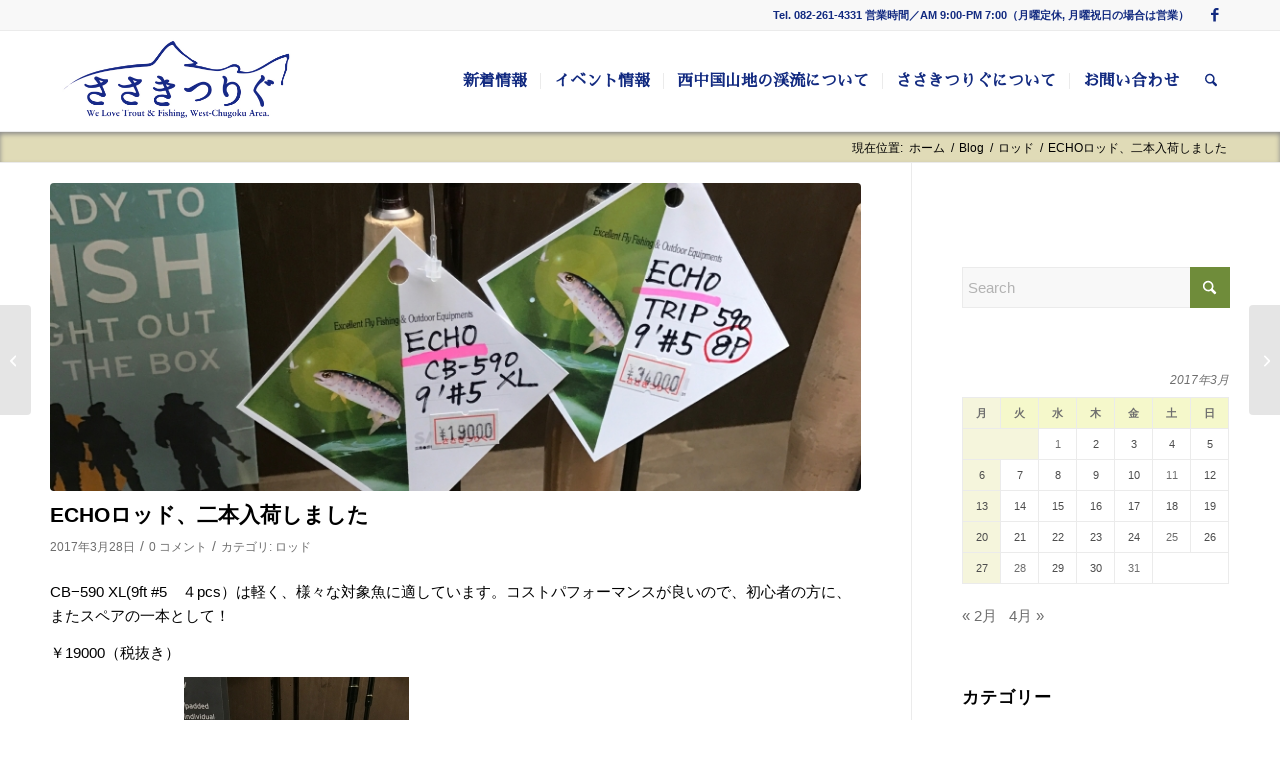

--- FILE ---
content_type: text/html; charset=UTF-8
request_url: https://sasaki-tsurigu.com/2017/03/28/echo%E3%83%AD%E3%83%83%E3%83%89%E3%80%81%E4%BA%8C%E6%9C%AC%E5%85%A5%E8%8D%B7%E3%81%97%E3%81%BE%E3%81%97%E3%81%9F/
body_size: 19866
content:
<!DOCTYPE html>
<html lang="ja" class="html_stretched responsive av-preloader-disabled  html_header_top html_logo_left html_main_nav_header html_menu_right html_custom html_header_sticky html_header_shrinking_disabled html_header_topbar_active html_mobile_menu_tablet html_header_searchicon html_content_align_center html_header_unstick_top_disabled html_header_stretch_disabled html_av-overlay-side html_av-overlay-side-classic html_av-submenu-noclone html_entry_id_3971 av-cookies-no-cookie-consent av-no-preview av-default-lightbox html_text_menu_active av-mobile-menu-switch-default">
<head>
<meta charset="UTF-8" />
<meta name="robots" content="index, follow" />


<!-- mobile setting -->
<meta name="viewport" content="width=device-width, initial-scale=1">

<!-- Scripts/CSS and wp_head hook -->
<title>ECHOロッド、二本入荷しました &#8211; ささきつりぐ</title>
<meta name='robots' content='max-image-preview:large' />
<link rel='dns-prefetch' href='//fonts.googleapis.com' />
<link rel="alternate" type="application/rss+xml" title="ささきつりぐ &raquo; フィード" href="https://sasaki-tsurigu.com/feed/" />
<link rel="alternate" type="application/rss+xml" title="ささきつりぐ &raquo; コメントフィード" href="https://sasaki-tsurigu.com/comments/feed/" />
<link rel="alternate" type="application/rss+xml" title="ささきつりぐ &raquo; ECHOロッド、二本入荷しました のコメントのフィード" href="https://sasaki-tsurigu.com/2017/03/28/echo%e3%83%ad%e3%83%83%e3%83%89%e3%80%81%e4%ba%8c%e6%9c%ac%e5%85%a5%e8%8d%b7%e3%81%97%e3%81%be%e3%81%97%e3%81%9f/feed/" />
<link rel="alternate" title="oEmbed (JSON)" type="application/json+oembed" href="https://sasaki-tsurigu.com/wp-json/oembed/1.0/embed?url=https%3A%2F%2Fsasaki-tsurigu.com%2F2017%2F03%2F28%2Fecho%25e3%2583%25ad%25e3%2583%2583%25e3%2583%2589%25e3%2580%2581%25e4%25ba%258c%25e6%259c%25ac%25e5%2585%25a5%25e8%258d%25b7%25e3%2581%2597%25e3%2581%25be%25e3%2581%2597%25e3%2581%259f%2F" />
<link rel="alternate" title="oEmbed (XML)" type="text/xml+oembed" href="https://sasaki-tsurigu.com/wp-json/oembed/1.0/embed?url=https%3A%2F%2Fsasaki-tsurigu.com%2F2017%2F03%2F28%2Fecho%25e3%2583%25ad%25e3%2583%2583%25e3%2583%2589%25e3%2580%2581%25e4%25ba%258c%25e6%259c%25ac%25e5%2585%25a5%25e8%258d%25b7%25e3%2581%2597%25e3%2581%25be%25e3%2581%2597%25e3%2581%259f%2F&#038;format=xml" />
<style id='wp-img-auto-sizes-contain-inline-css' type='text/css'>
img:is([sizes=auto i],[sizes^="auto," i]){contain-intrinsic-size:3000px 1500px}
/*# sourceURL=wp-img-auto-sizes-contain-inline-css */
</style>
<link rel='stylesheet' id='avia-grid-css' href='https://sasaki-tsurigu.com/wp/wp-content/themes/enfold/css/grid.css?ver=7.1.3' type='text/css' media='all' />
<link rel='stylesheet' id='avia-base-css' href='https://sasaki-tsurigu.com/wp/wp-content/themes/enfold/css/base.css?ver=7.1.3' type='text/css' media='all' />
<link rel='stylesheet' id='avia-layout-css' href='https://sasaki-tsurigu.com/wp/wp-content/themes/enfold/css/layout.css?ver=7.1.3' type='text/css' media='all' />
<link rel='stylesheet' id='avia-module-blog-css' href='https://sasaki-tsurigu.com/wp/wp-content/themes/enfold/config-templatebuilder/avia-shortcodes/blog/blog.css?ver=7.1.3' type='text/css' media='all' />
<link rel='stylesheet' id='avia-module-postslider-css' href='https://sasaki-tsurigu.com/wp/wp-content/themes/enfold/config-templatebuilder/avia-shortcodes/postslider/postslider.css?ver=7.1.3' type='text/css' media='all' />
<link rel='stylesheet' id='avia-module-button-css' href='https://sasaki-tsurigu.com/wp/wp-content/themes/enfold/config-templatebuilder/avia-shortcodes/buttons/buttons.css?ver=7.1.3' type='text/css' media='all' />
<link rel='stylesheet' id='avia-module-button-fullwidth-css' href='https://sasaki-tsurigu.com/wp/wp-content/themes/enfold/config-templatebuilder/avia-shortcodes/buttons_fullwidth/buttons_fullwidth.css?ver=7.1.3' type='text/css' media='all' />
<link rel='stylesheet' id='avia-module-catalogue-css' href='https://sasaki-tsurigu.com/wp/wp-content/themes/enfold/config-templatebuilder/avia-shortcodes/catalogue/catalogue.css?ver=7.1.3' type='text/css' media='all' />
<link rel='stylesheet' id='avia-module-comments-css' href='https://sasaki-tsurigu.com/wp/wp-content/themes/enfold/config-templatebuilder/avia-shortcodes/comments/comments.css?ver=7.1.3' type='text/css' media='all' />
<link rel='stylesheet' id='avia-module-contact-css' href='https://sasaki-tsurigu.com/wp/wp-content/themes/enfold/config-templatebuilder/avia-shortcodes/contact/contact.css?ver=7.1.3' type='text/css' media='all' />
<link rel='stylesheet' id='avia-module-slideshow-css' href='https://sasaki-tsurigu.com/wp/wp-content/themes/enfold/config-templatebuilder/avia-shortcodes/slideshow/slideshow.css?ver=7.1.3' type='text/css' media='all' />
<link rel='stylesheet' id='avia-module-slideshow-contentpartner-css' href='https://sasaki-tsurigu.com/wp/wp-content/themes/enfold/config-templatebuilder/avia-shortcodes/contentslider/contentslider.css?ver=7.1.3' type='text/css' media='all' />
<link rel='stylesheet' id='avia-module-countdown-css' href='https://sasaki-tsurigu.com/wp/wp-content/themes/enfold/config-templatebuilder/avia-shortcodes/countdown/countdown.css?ver=7.1.3' type='text/css' media='all' />
<link rel='stylesheet' id='avia-module-gallery-css' href='https://sasaki-tsurigu.com/wp/wp-content/themes/enfold/config-templatebuilder/avia-shortcodes/gallery/gallery.css?ver=7.1.3' type='text/css' media='all' />
<link rel='stylesheet' id='avia-module-gallery-hor-css' href='https://sasaki-tsurigu.com/wp/wp-content/themes/enfold/config-templatebuilder/avia-shortcodes/gallery_horizontal/gallery_horizontal.css?ver=7.1.3' type='text/css' media='all' />
<link rel='stylesheet' id='avia-module-maps-css' href='https://sasaki-tsurigu.com/wp/wp-content/themes/enfold/config-templatebuilder/avia-shortcodes/google_maps/google_maps.css?ver=7.1.3' type='text/css' media='all' />
<link rel='stylesheet' id='avia-module-gridrow-css' href='https://sasaki-tsurigu.com/wp/wp-content/themes/enfold/config-templatebuilder/avia-shortcodes/grid_row/grid_row.css?ver=7.1.3' type='text/css' media='all' />
<link rel='stylesheet' id='avia-module-heading-css' href='https://sasaki-tsurigu.com/wp/wp-content/themes/enfold/config-templatebuilder/avia-shortcodes/heading/heading.css?ver=7.1.3' type='text/css' media='all' />
<link rel='stylesheet' id='avia-module-rotator-css' href='https://sasaki-tsurigu.com/wp/wp-content/themes/enfold/config-templatebuilder/avia-shortcodes/headline_rotator/headline_rotator.css?ver=7.1.3' type='text/css' media='all' />
<link rel='stylesheet' id='avia-module-hr-css' href='https://sasaki-tsurigu.com/wp/wp-content/themes/enfold/config-templatebuilder/avia-shortcodes/hr/hr.css?ver=7.1.3' type='text/css' media='all' />
<link rel='stylesheet' id='avia-module-icon-css' href='https://sasaki-tsurigu.com/wp/wp-content/themes/enfold/config-templatebuilder/avia-shortcodes/icon/icon.css?ver=7.1.3' type='text/css' media='all' />
<link rel='stylesheet' id='avia-module-iconbox-css' href='https://sasaki-tsurigu.com/wp/wp-content/themes/enfold/config-templatebuilder/avia-shortcodes/iconbox/iconbox.css?ver=7.1.3' type='text/css' media='all' />
<link rel='stylesheet' id='avia-module-iconlist-css' href='https://sasaki-tsurigu.com/wp/wp-content/themes/enfold/config-templatebuilder/avia-shortcodes/iconlist/iconlist.css?ver=7.1.3' type='text/css' media='all' />
<link rel='stylesheet' id='avia-module-image-css' href='https://sasaki-tsurigu.com/wp/wp-content/themes/enfold/config-templatebuilder/avia-shortcodes/image/image.css?ver=7.1.3' type='text/css' media='all' />
<link rel='stylesheet' id='avia-module-hotspot-css' href='https://sasaki-tsurigu.com/wp/wp-content/themes/enfold/config-templatebuilder/avia-shortcodes/image_hotspots/image_hotspots.css?ver=7.1.3' type='text/css' media='all' />
<link rel='stylesheet' id='avia-module-magazine-css' href='https://sasaki-tsurigu.com/wp/wp-content/themes/enfold/config-templatebuilder/avia-shortcodes/magazine/magazine.css?ver=7.1.3' type='text/css' media='all' />
<link rel='stylesheet' id='avia-module-masonry-css' href='https://sasaki-tsurigu.com/wp/wp-content/themes/enfold/config-templatebuilder/avia-shortcodes/masonry_entries/masonry_entries.css?ver=7.1.3' type='text/css' media='all' />
<link rel='stylesheet' id='avia-siteloader-css' href='https://sasaki-tsurigu.com/wp/wp-content/themes/enfold/css/avia-snippet-site-preloader.css?ver=7.1.3' type='text/css' media='all' />
<link rel='stylesheet' id='avia-module-menu-css' href='https://sasaki-tsurigu.com/wp/wp-content/themes/enfold/config-templatebuilder/avia-shortcodes/menu/menu.css?ver=7.1.3' type='text/css' media='all' />
<link rel='stylesheet' id='avia-module-notification-css' href='https://sasaki-tsurigu.com/wp/wp-content/themes/enfold/config-templatebuilder/avia-shortcodes/notification/notification.css?ver=7.1.3' type='text/css' media='all' />
<link rel='stylesheet' id='avia-module-numbers-css' href='https://sasaki-tsurigu.com/wp/wp-content/themes/enfold/config-templatebuilder/avia-shortcodes/numbers/numbers.css?ver=7.1.3' type='text/css' media='all' />
<link rel='stylesheet' id='avia-module-portfolio-css' href='https://sasaki-tsurigu.com/wp/wp-content/themes/enfold/config-templatebuilder/avia-shortcodes/portfolio/portfolio.css?ver=7.1.3' type='text/css' media='all' />
<link rel='stylesheet' id='avia-module-progress-bar-css' href='https://sasaki-tsurigu.com/wp/wp-content/themes/enfold/config-templatebuilder/avia-shortcodes/progressbar/progressbar.css?ver=7.1.3' type='text/css' media='all' />
<link rel='stylesheet' id='avia-module-promobox-css' href='https://sasaki-tsurigu.com/wp/wp-content/themes/enfold/config-templatebuilder/avia-shortcodes/promobox/promobox.css?ver=7.1.3' type='text/css' media='all' />
<link rel='stylesheet' id='avia-module-slideshow-accordion-css' href='https://sasaki-tsurigu.com/wp/wp-content/themes/enfold/config-templatebuilder/avia-shortcodes/slideshow_accordion/slideshow_accordion.css?ver=7.1.3' type='text/css' media='all' />
<link rel='stylesheet' id='avia-module-slideshow-feature-image-css' href='https://sasaki-tsurigu.com/wp/wp-content/themes/enfold/config-templatebuilder/avia-shortcodes/slideshow_feature_image/slideshow_feature_image.css?ver=7.1.3' type='text/css' media='all' />
<link rel='stylesheet' id='avia-module-slideshow-fullsize-css' href='https://sasaki-tsurigu.com/wp/wp-content/themes/enfold/config-templatebuilder/avia-shortcodes/slideshow_fullsize/slideshow_fullsize.css?ver=7.1.3' type='text/css' media='all' />
<link rel='stylesheet' id='avia-module-slideshow-fullscreen-css' href='https://sasaki-tsurigu.com/wp/wp-content/themes/enfold/config-templatebuilder/avia-shortcodes/slideshow_fullscreen/slideshow_fullscreen.css?ver=7.1.3' type='text/css' media='all' />
<link rel='stylesheet' id='avia-module-slideshow-ls-css' href='https://sasaki-tsurigu.com/wp/wp-content/themes/enfold/config-templatebuilder/avia-shortcodes/slideshow_layerslider/slideshow_layerslider.css?ver=7.1.3' type='text/css' media='all' />
<link rel='stylesheet' id='avia-module-social-css' href='https://sasaki-tsurigu.com/wp/wp-content/themes/enfold/config-templatebuilder/avia-shortcodes/social_share/social_share.css?ver=7.1.3' type='text/css' media='all' />
<link rel='stylesheet' id='avia-module-tabsection-css' href='https://sasaki-tsurigu.com/wp/wp-content/themes/enfold/config-templatebuilder/avia-shortcodes/tab_section/tab_section.css?ver=7.1.3' type='text/css' media='all' />
<link rel='stylesheet' id='avia-module-table-css' href='https://sasaki-tsurigu.com/wp/wp-content/themes/enfold/config-templatebuilder/avia-shortcodes/table/table.css?ver=7.1.3' type='text/css' media='all' />
<link rel='stylesheet' id='avia-module-tabs-css' href='https://sasaki-tsurigu.com/wp/wp-content/themes/enfold/config-templatebuilder/avia-shortcodes/tabs/tabs.css?ver=7.1.3' type='text/css' media='all' />
<link rel='stylesheet' id='avia-module-team-css' href='https://sasaki-tsurigu.com/wp/wp-content/themes/enfold/config-templatebuilder/avia-shortcodes/team/team.css?ver=7.1.3' type='text/css' media='all' />
<link rel='stylesheet' id='avia-module-testimonials-css' href='https://sasaki-tsurigu.com/wp/wp-content/themes/enfold/config-templatebuilder/avia-shortcodes/testimonials/testimonials.css?ver=7.1.3' type='text/css' media='all' />
<link rel='stylesheet' id='avia-module-toggles-css' href='https://sasaki-tsurigu.com/wp/wp-content/themes/enfold/config-templatebuilder/avia-shortcodes/toggles/toggles.css?ver=7.1.3' type='text/css' media='all' />
<link rel='stylesheet' id='avia-module-video-css' href='https://sasaki-tsurigu.com/wp/wp-content/themes/enfold/config-templatebuilder/avia-shortcodes/video/video.css?ver=7.1.3' type='text/css' media='all' />
<style id='wp-emoji-styles-inline-css' type='text/css'>

	img.wp-smiley, img.emoji {
		display: inline !important;
		border: none !important;
		box-shadow: none !important;
		height: 1em !important;
		width: 1em !important;
		margin: 0 0.07em !important;
		vertical-align: -0.1em !important;
		background: none !important;
		padding: 0 !important;
	}
/*# sourceURL=wp-emoji-styles-inline-css */
</style>
<style id='wp-block-library-inline-css' type='text/css'>
:root{--wp-block-synced-color:#7a00df;--wp-block-synced-color--rgb:122,0,223;--wp-bound-block-color:var(--wp-block-synced-color);--wp-editor-canvas-background:#ddd;--wp-admin-theme-color:#007cba;--wp-admin-theme-color--rgb:0,124,186;--wp-admin-theme-color-darker-10:#006ba1;--wp-admin-theme-color-darker-10--rgb:0,107,160.5;--wp-admin-theme-color-darker-20:#005a87;--wp-admin-theme-color-darker-20--rgb:0,90,135;--wp-admin-border-width-focus:2px}@media (min-resolution:192dpi){:root{--wp-admin-border-width-focus:1.5px}}.wp-element-button{cursor:pointer}:root .has-very-light-gray-background-color{background-color:#eee}:root .has-very-dark-gray-background-color{background-color:#313131}:root .has-very-light-gray-color{color:#eee}:root .has-very-dark-gray-color{color:#313131}:root .has-vivid-green-cyan-to-vivid-cyan-blue-gradient-background{background:linear-gradient(135deg,#00d084,#0693e3)}:root .has-purple-crush-gradient-background{background:linear-gradient(135deg,#34e2e4,#4721fb 50%,#ab1dfe)}:root .has-hazy-dawn-gradient-background{background:linear-gradient(135deg,#faaca8,#dad0ec)}:root .has-subdued-olive-gradient-background{background:linear-gradient(135deg,#fafae1,#67a671)}:root .has-atomic-cream-gradient-background{background:linear-gradient(135deg,#fdd79a,#004a59)}:root .has-nightshade-gradient-background{background:linear-gradient(135deg,#330968,#31cdcf)}:root .has-midnight-gradient-background{background:linear-gradient(135deg,#020381,#2874fc)}:root{--wp--preset--font-size--normal:16px;--wp--preset--font-size--huge:42px}.has-regular-font-size{font-size:1em}.has-larger-font-size{font-size:2.625em}.has-normal-font-size{font-size:var(--wp--preset--font-size--normal)}.has-huge-font-size{font-size:var(--wp--preset--font-size--huge)}.has-text-align-center{text-align:center}.has-text-align-left{text-align:left}.has-text-align-right{text-align:right}.has-fit-text{white-space:nowrap!important}#end-resizable-editor-section{display:none}.aligncenter{clear:both}.items-justified-left{justify-content:flex-start}.items-justified-center{justify-content:center}.items-justified-right{justify-content:flex-end}.items-justified-space-between{justify-content:space-between}.screen-reader-text{border:0;clip-path:inset(50%);height:1px;margin:-1px;overflow:hidden;padding:0;position:absolute;width:1px;word-wrap:normal!important}.screen-reader-text:focus{background-color:#ddd;clip-path:none;color:#444;display:block;font-size:1em;height:auto;left:5px;line-height:normal;padding:15px 23px 14px;text-decoration:none;top:5px;width:auto;z-index:100000}html :where(.has-border-color){border-style:solid}html :where([style*=border-top-color]){border-top-style:solid}html :where([style*=border-right-color]){border-right-style:solid}html :where([style*=border-bottom-color]){border-bottom-style:solid}html :where([style*=border-left-color]){border-left-style:solid}html :where([style*=border-width]){border-style:solid}html :where([style*=border-top-width]){border-top-style:solid}html :where([style*=border-right-width]){border-right-style:solid}html :where([style*=border-bottom-width]){border-bottom-style:solid}html :where([style*=border-left-width]){border-left-style:solid}html :where(img[class*=wp-image-]){height:auto;max-width:100%}:where(figure){margin:0 0 1em}html :where(.is-position-sticky){--wp-admin--admin-bar--position-offset:var(--wp-admin--admin-bar--height,0px)}@media screen and (max-width:600px){html :where(.is-position-sticky){--wp-admin--admin-bar--position-offset:0px}}

/*# sourceURL=wp-block-library-inline-css */
</style><style id='global-styles-inline-css' type='text/css'>
:root{--wp--preset--aspect-ratio--square: 1;--wp--preset--aspect-ratio--4-3: 4/3;--wp--preset--aspect-ratio--3-4: 3/4;--wp--preset--aspect-ratio--3-2: 3/2;--wp--preset--aspect-ratio--2-3: 2/3;--wp--preset--aspect-ratio--16-9: 16/9;--wp--preset--aspect-ratio--9-16: 9/16;--wp--preset--color--black: #000000;--wp--preset--color--cyan-bluish-gray: #abb8c3;--wp--preset--color--white: #ffffff;--wp--preset--color--pale-pink: #f78da7;--wp--preset--color--vivid-red: #cf2e2e;--wp--preset--color--luminous-vivid-orange: #ff6900;--wp--preset--color--luminous-vivid-amber: #fcb900;--wp--preset--color--light-green-cyan: #7bdcb5;--wp--preset--color--vivid-green-cyan: #00d084;--wp--preset--color--pale-cyan-blue: #8ed1fc;--wp--preset--color--vivid-cyan-blue: #0693e3;--wp--preset--color--vivid-purple: #9b51e0;--wp--preset--color--metallic-red: #b02b2c;--wp--preset--color--maximum-yellow-red: #edae44;--wp--preset--color--yellow-sun: #eeee22;--wp--preset--color--palm-leaf: #83a846;--wp--preset--color--aero: #7bb0e7;--wp--preset--color--old-lavender: #745f7e;--wp--preset--color--steel-teal: #5f8789;--wp--preset--color--raspberry-pink: #d65799;--wp--preset--color--medium-turquoise: #4ecac2;--wp--preset--gradient--vivid-cyan-blue-to-vivid-purple: linear-gradient(135deg,rgb(6,147,227) 0%,rgb(155,81,224) 100%);--wp--preset--gradient--light-green-cyan-to-vivid-green-cyan: linear-gradient(135deg,rgb(122,220,180) 0%,rgb(0,208,130) 100%);--wp--preset--gradient--luminous-vivid-amber-to-luminous-vivid-orange: linear-gradient(135deg,rgb(252,185,0) 0%,rgb(255,105,0) 100%);--wp--preset--gradient--luminous-vivid-orange-to-vivid-red: linear-gradient(135deg,rgb(255,105,0) 0%,rgb(207,46,46) 100%);--wp--preset--gradient--very-light-gray-to-cyan-bluish-gray: linear-gradient(135deg,rgb(238,238,238) 0%,rgb(169,184,195) 100%);--wp--preset--gradient--cool-to-warm-spectrum: linear-gradient(135deg,rgb(74,234,220) 0%,rgb(151,120,209) 20%,rgb(207,42,186) 40%,rgb(238,44,130) 60%,rgb(251,105,98) 80%,rgb(254,248,76) 100%);--wp--preset--gradient--blush-light-purple: linear-gradient(135deg,rgb(255,206,236) 0%,rgb(152,150,240) 100%);--wp--preset--gradient--blush-bordeaux: linear-gradient(135deg,rgb(254,205,165) 0%,rgb(254,45,45) 50%,rgb(107,0,62) 100%);--wp--preset--gradient--luminous-dusk: linear-gradient(135deg,rgb(255,203,112) 0%,rgb(199,81,192) 50%,rgb(65,88,208) 100%);--wp--preset--gradient--pale-ocean: linear-gradient(135deg,rgb(255,245,203) 0%,rgb(182,227,212) 50%,rgb(51,167,181) 100%);--wp--preset--gradient--electric-grass: linear-gradient(135deg,rgb(202,248,128) 0%,rgb(113,206,126) 100%);--wp--preset--gradient--midnight: linear-gradient(135deg,rgb(2,3,129) 0%,rgb(40,116,252) 100%);--wp--preset--font-size--small: 1rem;--wp--preset--font-size--medium: 1.125rem;--wp--preset--font-size--large: 1.75rem;--wp--preset--font-size--x-large: clamp(1.75rem, 3vw, 2.25rem);--wp--preset--spacing--20: 0.44rem;--wp--preset--spacing--30: 0.67rem;--wp--preset--spacing--40: 1rem;--wp--preset--spacing--50: 1.5rem;--wp--preset--spacing--60: 2.25rem;--wp--preset--spacing--70: 3.38rem;--wp--preset--spacing--80: 5.06rem;--wp--preset--shadow--natural: 6px 6px 9px rgba(0, 0, 0, 0.2);--wp--preset--shadow--deep: 12px 12px 50px rgba(0, 0, 0, 0.4);--wp--preset--shadow--sharp: 6px 6px 0px rgba(0, 0, 0, 0.2);--wp--preset--shadow--outlined: 6px 6px 0px -3px rgb(255, 255, 255), 6px 6px rgb(0, 0, 0);--wp--preset--shadow--crisp: 6px 6px 0px rgb(0, 0, 0);}:root { --wp--style--global--content-size: 800px;--wp--style--global--wide-size: 1130px; }:where(body) { margin: 0; }.wp-site-blocks > .alignleft { float: left; margin-right: 2em; }.wp-site-blocks > .alignright { float: right; margin-left: 2em; }.wp-site-blocks > .aligncenter { justify-content: center; margin-left: auto; margin-right: auto; }:where(.is-layout-flex){gap: 0.5em;}:where(.is-layout-grid){gap: 0.5em;}.is-layout-flow > .alignleft{float: left;margin-inline-start: 0;margin-inline-end: 2em;}.is-layout-flow > .alignright{float: right;margin-inline-start: 2em;margin-inline-end: 0;}.is-layout-flow > .aligncenter{margin-left: auto !important;margin-right: auto !important;}.is-layout-constrained > .alignleft{float: left;margin-inline-start: 0;margin-inline-end: 2em;}.is-layout-constrained > .alignright{float: right;margin-inline-start: 2em;margin-inline-end: 0;}.is-layout-constrained > .aligncenter{margin-left: auto !important;margin-right: auto !important;}.is-layout-constrained > :where(:not(.alignleft):not(.alignright):not(.alignfull)){max-width: var(--wp--style--global--content-size);margin-left: auto !important;margin-right: auto !important;}.is-layout-constrained > .alignwide{max-width: var(--wp--style--global--wide-size);}body .is-layout-flex{display: flex;}.is-layout-flex{flex-wrap: wrap;align-items: center;}.is-layout-flex > :is(*, div){margin: 0;}body .is-layout-grid{display: grid;}.is-layout-grid > :is(*, div){margin: 0;}body{padding-top: 0px;padding-right: 0px;padding-bottom: 0px;padding-left: 0px;}a:where(:not(.wp-element-button)){text-decoration: underline;}:root :where(.wp-element-button, .wp-block-button__link){background-color: #32373c;border-width: 0;color: #fff;font-family: inherit;font-size: inherit;font-style: inherit;font-weight: inherit;letter-spacing: inherit;line-height: inherit;padding-top: calc(0.667em + 2px);padding-right: calc(1.333em + 2px);padding-bottom: calc(0.667em + 2px);padding-left: calc(1.333em + 2px);text-decoration: none;text-transform: inherit;}.has-black-color{color: var(--wp--preset--color--black) !important;}.has-cyan-bluish-gray-color{color: var(--wp--preset--color--cyan-bluish-gray) !important;}.has-white-color{color: var(--wp--preset--color--white) !important;}.has-pale-pink-color{color: var(--wp--preset--color--pale-pink) !important;}.has-vivid-red-color{color: var(--wp--preset--color--vivid-red) !important;}.has-luminous-vivid-orange-color{color: var(--wp--preset--color--luminous-vivid-orange) !important;}.has-luminous-vivid-amber-color{color: var(--wp--preset--color--luminous-vivid-amber) !important;}.has-light-green-cyan-color{color: var(--wp--preset--color--light-green-cyan) !important;}.has-vivid-green-cyan-color{color: var(--wp--preset--color--vivid-green-cyan) !important;}.has-pale-cyan-blue-color{color: var(--wp--preset--color--pale-cyan-blue) !important;}.has-vivid-cyan-blue-color{color: var(--wp--preset--color--vivid-cyan-blue) !important;}.has-vivid-purple-color{color: var(--wp--preset--color--vivid-purple) !important;}.has-metallic-red-color{color: var(--wp--preset--color--metallic-red) !important;}.has-maximum-yellow-red-color{color: var(--wp--preset--color--maximum-yellow-red) !important;}.has-yellow-sun-color{color: var(--wp--preset--color--yellow-sun) !important;}.has-palm-leaf-color{color: var(--wp--preset--color--palm-leaf) !important;}.has-aero-color{color: var(--wp--preset--color--aero) !important;}.has-old-lavender-color{color: var(--wp--preset--color--old-lavender) !important;}.has-steel-teal-color{color: var(--wp--preset--color--steel-teal) !important;}.has-raspberry-pink-color{color: var(--wp--preset--color--raspberry-pink) !important;}.has-medium-turquoise-color{color: var(--wp--preset--color--medium-turquoise) !important;}.has-black-background-color{background-color: var(--wp--preset--color--black) !important;}.has-cyan-bluish-gray-background-color{background-color: var(--wp--preset--color--cyan-bluish-gray) !important;}.has-white-background-color{background-color: var(--wp--preset--color--white) !important;}.has-pale-pink-background-color{background-color: var(--wp--preset--color--pale-pink) !important;}.has-vivid-red-background-color{background-color: var(--wp--preset--color--vivid-red) !important;}.has-luminous-vivid-orange-background-color{background-color: var(--wp--preset--color--luminous-vivid-orange) !important;}.has-luminous-vivid-amber-background-color{background-color: var(--wp--preset--color--luminous-vivid-amber) !important;}.has-light-green-cyan-background-color{background-color: var(--wp--preset--color--light-green-cyan) !important;}.has-vivid-green-cyan-background-color{background-color: var(--wp--preset--color--vivid-green-cyan) !important;}.has-pale-cyan-blue-background-color{background-color: var(--wp--preset--color--pale-cyan-blue) !important;}.has-vivid-cyan-blue-background-color{background-color: var(--wp--preset--color--vivid-cyan-blue) !important;}.has-vivid-purple-background-color{background-color: var(--wp--preset--color--vivid-purple) !important;}.has-metallic-red-background-color{background-color: var(--wp--preset--color--metallic-red) !important;}.has-maximum-yellow-red-background-color{background-color: var(--wp--preset--color--maximum-yellow-red) !important;}.has-yellow-sun-background-color{background-color: var(--wp--preset--color--yellow-sun) !important;}.has-palm-leaf-background-color{background-color: var(--wp--preset--color--palm-leaf) !important;}.has-aero-background-color{background-color: var(--wp--preset--color--aero) !important;}.has-old-lavender-background-color{background-color: var(--wp--preset--color--old-lavender) !important;}.has-steel-teal-background-color{background-color: var(--wp--preset--color--steel-teal) !important;}.has-raspberry-pink-background-color{background-color: var(--wp--preset--color--raspberry-pink) !important;}.has-medium-turquoise-background-color{background-color: var(--wp--preset--color--medium-turquoise) !important;}.has-black-border-color{border-color: var(--wp--preset--color--black) !important;}.has-cyan-bluish-gray-border-color{border-color: var(--wp--preset--color--cyan-bluish-gray) !important;}.has-white-border-color{border-color: var(--wp--preset--color--white) !important;}.has-pale-pink-border-color{border-color: var(--wp--preset--color--pale-pink) !important;}.has-vivid-red-border-color{border-color: var(--wp--preset--color--vivid-red) !important;}.has-luminous-vivid-orange-border-color{border-color: var(--wp--preset--color--luminous-vivid-orange) !important;}.has-luminous-vivid-amber-border-color{border-color: var(--wp--preset--color--luminous-vivid-amber) !important;}.has-light-green-cyan-border-color{border-color: var(--wp--preset--color--light-green-cyan) !important;}.has-vivid-green-cyan-border-color{border-color: var(--wp--preset--color--vivid-green-cyan) !important;}.has-pale-cyan-blue-border-color{border-color: var(--wp--preset--color--pale-cyan-blue) !important;}.has-vivid-cyan-blue-border-color{border-color: var(--wp--preset--color--vivid-cyan-blue) !important;}.has-vivid-purple-border-color{border-color: var(--wp--preset--color--vivid-purple) !important;}.has-metallic-red-border-color{border-color: var(--wp--preset--color--metallic-red) !important;}.has-maximum-yellow-red-border-color{border-color: var(--wp--preset--color--maximum-yellow-red) !important;}.has-yellow-sun-border-color{border-color: var(--wp--preset--color--yellow-sun) !important;}.has-palm-leaf-border-color{border-color: var(--wp--preset--color--palm-leaf) !important;}.has-aero-border-color{border-color: var(--wp--preset--color--aero) !important;}.has-old-lavender-border-color{border-color: var(--wp--preset--color--old-lavender) !important;}.has-steel-teal-border-color{border-color: var(--wp--preset--color--steel-teal) !important;}.has-raspberry-pink-border-color{border-color: var(--wp--preset--color--raspberry-pink) !important;}.has-medium-turquoise-border-color{border-color: var(--wp--preset--color--medium-turquoise) !important;}.has-vivid-cyan-blue-to-vivid-purple-gradient-background{background: var(--wp--preset--gradient--vivid-cyan-blue-to-vivid-purple) !important;}.has-light-green-cyan-to-vivid-green-cyan-gradient-background{background: var(--wp--preset--gradient--light-green-cyan-to-vivid-green-cyan) !important;}.has-luminous-vivid-amber-to-luminous-vivid-orange-gradient-background{background: var(--wp--preset--gradient--luminous-vivid-amber-to-luminous-vivid-orange) !important;}.has-luminous-vivid-orange-to-vivid-red-gradient-background{background: var(--wp--preset--gradient--luminous-vivid-orange-to-vivid-red) !important;}.has-very-light-gray-to-cyan-bluish-gray-gradient-background{background: var(--wp--preset--gradient--very-light-gray-to-cyan-bluish-gray) !important;}.has-cool-to-warm-spectrum-gradient-background{background: var(--wp--preset--gradient--cool-to-warm-spectrum) !important;}.has-blush-light-purple-gradient-background{background: var(--wp--preset--gradient--blush-light-purple) !important;}.has-blush-bordeaux-gradient-background{background: var(--wp--preset--gradient--blush-bordeaux) !important;}.has-luminous-dusk-gradient-background{background: var(--wp--preset--gradient--luminous-dusk) !important;}.has-pale-ocean-gradient-background{background: var(--wp--preset--gradient--pale-ocean) !important;}.has-electric-grass-gradient-background{background: var(--wp--preset--gradient--electric-grass) !important;}.has-midnight-gradient-background{background: var(--wp--preset--gradient--midnight) !important;}.has-small-font-size{font-size: var(--wp--preset--font-size--small) !important;}.has-medium-font-size{font-size: var(--wp--preset--font-size--medium) !important;}.has-large-font-size{font-size: var(--wp--preset--font-size--large) !important;}.has-x-large-font-size{font-size: var(--wp--preset--font-size--x-large) !important;}
/*# sourceURL=global-styles-inline-css */
</style>

<link rel='stylesheet' id='google-webfont-style-css' href='//fonts.googleapis.com/css?family=Sawarabi+Mincho&#038;ver=bd6689671db09bd49e84427fe7280455' type='text/css' media='all' />
<link rel='stylesheet' id='avia-scs-css' href='https://sasaki-tsurigu.com/wp/wp-content/themes/enfold/css/shortcodes.css?ver=7.1.3' type='text/css' media='all' />
<link rel='stylesheet' id='avia-fold-unfold-css' href='https://sasaki-tsurigu.com/wp/wp-content/themes/enfold/css/avia-snippet-fold-unfold.css?ver=7.1.3' type='text/css' media='all' />
<link rel='stylesheet' id='avia-popup-css-css' href='https://sasaki-tsurigu.com/wp/wp-content/themes/enfold/js/aviapopup/magnific-popup.min.css?ver=7.1.3' type='text/css' media='screen' />
<link rel='stylesheet' id='avia-lightbox-css' href='https://sasaki-tsurigu.com/wp/wp-content/themes/enfold/css/avia-snippet-lightbox.css?ver=7.1.3' type='text/css' media='screen' />
<link rel='stylesheet' id='avia-widget-css-css' href='https://sasaki-tsurigu.com/wp/wp-content/themes/enfold/css/avia-snippet-widget.css?ver=7.1.3' type='text/css' media='screen' />
<link rel='stylesheet' id='avia-dynamic-css' href='https://sasaki-tsurigu.com/wp/wp-content/uploads/dynamic_avia/enfold_child.css?ver=696e5e91474ab' type='text/css' media='all' />
<link rel='stylesheet' id='avia-custom-css' href='https://sasaki-tsurigu.com/wp/wp-content/themes/enfold/css/custom.css?ver=7.1.3' type='text/css' media='all' />
<link rel='stylesheet' id='avia-style-css' href='https://sasaki-tsurigu.com/wp/wp-content/themes/enfold-child/style.css?ver=7.1.3' type='text/css' media='all' />
<script type="text/javascript" src="https://sasaki-tsurigu.com/wp/wp-includes/js/jquery/jquery.min.js?ver=3.7.1" id="jquery-core-js"></script>
<script type="text/javascript" src="https://sasaki-tsurigu.com/wp/wp-includes/js/jquery/jquery-migrate.min.js?ver=3.4.1" id="jquery-migrate-js"></script>
<script type="text/javascript" src="https://sasaki-tsurigu.com/wp/wp-content/themes/enfold/js/avia-js.js?ver=7.1.3" id="avia-js-js"></script>
<script type="text/javascript" src="https://sasaki-tsurigu.com/wp/wp-content/themes/enfold/js/avia-compat.js?ver=7.1.3" id="avia-compat-js"></script>
<link rel="https://api.w.org/" href="https://sasaki-tsurigu.com/wp-json/" /><link rel="alternate" title="JSON" type="application/json" href="https://sasaki-tsurigu.com/wp-json/wp/v2/posts/3971" /><link rel="EditURI" type="application/rsd+xml" title="RSD" href="https://sasaki-tsurigu.com/wp/xmlrpc.php?rsd" />

<link rel="canonical" href="https://sasaki-tsurigu.com/2017/03/28/echo%e3%83%ad%e3%83%83%e3%83%89%e3%80%81%e4%ba%8c%e6%9c%ac%e5%85%a5%e8%8d%b7%e3%81%97%e3%81%be%e3%81%97%e3%81%9f/" />
<link rel='shortlink' href='https://sasaki-tsurigu.com/?p=3971' />

<link rel="icon" href="https://sasaki-tsurigu.sakura.ne.jp/wp/wp-content/uploads/2021/03/sasaki_logo-1.jpg" type="image/x-icon">
<!--[if lt IE 9]><script src="https://sasaki-tsurigu.com/wp/wp-content/themes/enfold/js/html5shiv.js"></script><![endif]--><link rel="profile" href="https://gmpg.org/xfn/11" />
<link rel="alternate" type="application/rss+xml" title="ささきつりぐ RSS2 Feed" href="https://sasaki-tsurigu.com/feed/" />
<link rel="pingback" href="https://sasaki-tsurigu.com/wp/xmlrpc.php" />

<style type='text/css' media='screen'>
 #top #header_main > .container, #top #header_main > .container .main_menu  .av-main-nav > li > a, #top #header_main #menu-item-shop .cart_dropdown_link{ height:100px; line-height: 100px; }
 .html_top_nav_header .av-logo-container{ height:100px;  }
 .html_header_top.html_header_sticky #top #wrap_all #main{ padding-top:130px; } 
</style>
<style type="text/css">
		@font-face {font-family: 'entypo-fontello-enfold'; font-weight: normal; font-style: normal; font-display: auto;
		src: url('https://sasaki-tsurigu.com/wp/wp-content/themes/enfold/config-templatebuilder/avia-template-builder/assets/fonts/entypo-fontello-enfold/entypo-fontello-enfold.woff2') format('woff2'),
		url('https://sasaki-tsurigu.com/wp/wp-content/themes/enfold/config-templatebuilder/avia-template-builder/assets/fonts/entypo-fontello-enfold/entypo-fontello-enfold.woff') format('woff'),
		url('https://sasaki-tsurigu.com/wp/wp-content/themes/enfold/config-templatebuilder/avia-template-builder/assets/fonts/entypo-fontello-enfold/entypo-fontello-enfold.ttf') format('truetype'),
		url('https://sasaki-tsurigu.com/wp/wp-content/themes/enfold/config-templatebuilder/avia-template-builder/assets/fonts/entypo-fontello-enfold/entypo-fontello-enfold.svg#entypo-fontello-enfold') format('svg'),
		url('https://sasaki-tsurigu.com/wp/wp-content/themes/enfold/config-templatebuilder/avia-template-builder/assets/fonts/entypo-fontello-enfold/entypo-fontello-enfold.eot'),
		url('https://sasaki-tsurigu.com/wp/wp-content/themes/enfold/config-templatebuilder/avia-template-builder/assets/fonts/entypo-fontello-enfold/entypo-fontello-enfold.eot?#iefix') format('embedded-opentype');
		}

		#top .avia-font-entypo-fontello-enfold, body .avia-font-entypo-fontello-enfold, html body [data-av_iconfont='entypo-fontello-enfold']:before{ font-family: 'entypo-fontello-enfold'; }
		
		@font-face {font-family: 'entypo-fontello'; font-weight: normal; font-style: normal; font-display: auto;
		src: url('https://sasaki-tsurigu.com/wp/wp-content/themes/enfold/config-templatebuilder/avia-template-builder/assets/fonts/entypo-fontello/entypo-fontello.woff2') format('woff2'),
		url('https://sasaki-tsurigu.com/wp/wp-content/themes/enfold/config-templatebuilder/avia-template-builder/assets/fonts/entypo-fontello/entypo-fontello.woff') format('woff'),
		url('https://sasaki-tsurigu.com/wp/wp-content/themes/enfold/config-templatebuilder/avia-template-builder/assets/fonts/entypo-fontello/entypo-fontello.ttf') format('truetype'),
		url('https://sasaki-tsurigu.com/wp/wp-content/themes/enfold/config-templatebuilder/avia-template-builder/assets/fonts/entypo-fontello/entypo-fontello.svg#entypo-fontello') format('svg'),
		url('https://sasaki-tsurigu.com/wp/wp-content/themes/enfold/config-templatebuilder/avia-template-builder/assets/fonts/entypo-fontello/entypo-fontello.eot'),
		url('https://sasaki-tsurigu.com/wp/wp-content/themes/enfold/config-templatebuilder/avia-template-builder/assets/fonts/entypo-fontello/entypo-fontello.eot?#iefix') format('embedded-opentype');
		}

		#top .avia-font-entypo-fontello, body .avia-font-entypo-fontello, html body [data-av_iconfont='entypo-fontello']:before{ font-family: 'entypo-fontello'; }
		</style>

<!--
Debugging Info for Theme support: 

Theme: Enfold
Version: 7.1.3
Installed: enfold
AviaFramework Version: 5.6
AviaBuilder Version: 6.0
aviaElementManager Version: 1.0.1
- - - - - - - - - - -
ChildTheme: Enfold Child
ChildTheme Version: 1.0
ChildTheme Installed: enfold

- - - - - - - - - - -
ML:256-PU:25-PLA:5
WP:6.9
Compress: CSS:disabled - JS:disabled
Updates: enabled - token has changed and not verified
PLAu:3
-->
</head>

<body id="top" class="wp-singular post-template-default single single-post postid-3971 single-format-standard wp-theme-enfold wp-child-theme-enfold-child stretched rtl_columns av-curtain-numeric helvetica neue-websave helvetica_neue  post-type-post category- avia-responsive-images-support" itemscope="itemscope" itemtype="https://schema.org/WebPage" >

	
	<div id='wrap_all'>

	
<header id='header' class='all_colors header_color light_bg_color  av_header_top av_logo_left av_main_nav_header av_menu_right av_custom av_header_sticky av_header_shrinking_disabled av_header_stretch_disabled av_mobile_menu_tablet av_header_searchicon av_header_unstick_top_disabled av_seperator_small_border av_bottom_nav_disabled  av_alternate_logo_active' aria-label="Header" data-av_shrink_factor='50' role="banner" itemscope="itemscope" itemtype="https://schema.org/WPHeader" >

		<div id='header_meta' class='container_wrap container_wrap_meta  av_icon_active_right av_extra_header_active av_phone_active_right av_entry_id_3971'>

			      <div class='container'>
			      <ul class='noLightbox social_bookmarks icon_count_1'><li class='social_bookmarks_facebook av-social-link-facebook social_icon_1 avia_social_iconfont'><a  target="_blank" aria-label="Link to Facebook" href='https://www.facebook.com/hiroshima.sasaki.fishingshop/' data-av_icon='' data-av_iconfont='entypo-fontello' title="Link to Facebook" desc="Link to Facebook" title='Link to Facebook'><span class='avia_hidden_link_text'>Link to Facebook</span></a></li></ul><div class='phone-info '><div>Tel. 082-261-4331 営業時間／AM 9:00-PM 7:00（月曜定休, 月曜祝日の場合は営業）</div></div>			      </div>
		</div>

		<div  id='header_main' class='container_wrap container_wrap_logo'>

        <div class='container av-logo-container'><div class='inner-container'><span class='logo avia-standard-logo'><a href='https://sasaki-tsurigu.com/' class='' aria-label='ささきつりぐ' ><img src="https://sasaki-tsurigu.sakura.ne.jp/wp/wp-content/uploads/2021/03/sasaki_logo-1.jpg" height="100" width="300" alt='ささきつりぐ' title='' /></a></span><nav class='main_menu' data-selectname='Select a page'  role="navigation" itemscope="itemscope" itemtype="https://schema.org/SiteNavigationElement" ><div class="avia-menu av-main-nav-wrap"><ul role="menu" class="menu av-main-nav" id="avia-menu"><li role="menuitem" id="menu-item-5677" class="menu-item menu-item-type-post_type menu-item-object-page menu-item-top-level menu-item-top-level-1"><a href="https://sasaki-tsurigu.com/information/" itemprop="url" tabindex="0"><span class="avia-bullet"></span><span class="avia-menu-text">新着情報</span><span class="avia-menu-fx"><span class="avia-arrow-wrap"><span class="avia-arrow"></span></span></span></a></li>
<li role="menuitem" id="menu-item-5676" class="menu-item menu-item-type-post_type menu-item-object-page menu-item-top-level menu-item-top-level-2"><a href="https://sasaki-tsurigu.com/event_info/" itemprop="url" tabindex="0"><span class="avia-bullet"></span><span class="avia-menu-text">イベント情報</span><span class="avia-menu-fx"><span class="avia-arrow-wrap"><span class="avia-arrow"></span></span></span></a></li>
<li role="menuitem" id="menu-item-5674" class="menu-item menu-item-type-post_type menu-item-object-page menu-item-top-level menu-item-top-level-3"><a href="https://sasaki-tsurigu.com/zone/" itemprop="url" tabindex="0"><span class="avia-bullet"></span><span class="avia-menu-text">西中国山地の渓流について</span><span class="avia-menu-fx"><span class="avia-arrow-wrap"><span class="avia-arrow"></span></span></span></a></li>
<li role="menuitem" id="menu-item-5675" class="menu-item menu-item-type-post_type menu-item-object-page menu-item-top-level menu-item-top-level-4"><a href="https://sasaki-tsurigu.com/about_us/" itemprop="url" tabindex="0"><span class="avia-bullet"></span><span class="avia-menu-text">ささきつりぐについて</span><span class="avia-menu-fx"><span class="avia-arrow-wrap"><span class="avia-arrow"></span></span></span></a></li>
<li role="menuitem" id="menu-item-5673" class="menu-item menu-item-type-post_type menu-item-object-page menu-item-top-level menu-item-top-level-5"><a href="https://sasaki-tsurigu.com/inquiry/" itemprop="url" tabindex="0"><span class="avia-bullet"></span><span class="avia-menu-text">お問い合わせ</span><span class="avia-menu-fx"><span class="avia-arrow-wrap"><span class="avia-arrow"></span></span></span></a></li>
<li id="menu-item-search" class="noMobile menu-item menu-item-search-dropdown menu-item-avia-special" role="menuitem"><a class="avia-svg-icon avia-font-svg_entypo-fontello" aria-label="Search" href="?s=" rel="nofollow" title="Click to open the search input field" data-avia-search-tooltip="
&lt;search&gt;
	&lt;form role=&quot;search&quot; action=&quot;https://sasaki-tsurigu.com/&quot; id=&quot;searchform&quot; method=&quot;get&quot; class=&quot;&quot;&gt;
		&lt;div&gt;
&lt;span class=&#039;av_searchform_search avia-svg-icon avia-font-svg_entypo-fontello&#039; data-av_svg_icon=&#039;search&#039; data-av_iconset=&#039;svg_entypo-fontello&#039;&gt;&lt;svg version=&quot;1.1&quot; xmlns=&quot;http://www.w3.org/2000/svg&quot; width=&quot;25&quot; height=&quot;32&quot; viewBox=&quot;0 0 25 32&quot; preserveAspectRatio=&quot;xMidYMid meet&quot; aria-labelledby=&#039;av-svg-title-1&#039; aria-describedby=&#039;av-svg-desc-1&#039; role=&quot;graphics-symbol&quot; aria-hidden=&quot;true&quot;&gt;
&lt;title id=&#039;av-svg-title-1&#039;&gt;Search&lt;/title&gt;
&lt;desc id=&#039;av-svg-desc-1&#039;&gt;Search&lt;/desc&gt;
&lt;path d=&quot;M24.704 24.704q0.96 1.088 0.192 1.984l-1.472 1.472q-1.152 1.024-2.176 0l-6.080-6.080q-2.368 1.344-4.992 1.344-4.096 0-7.136-3.040t-3.040-7.136 2.88-7.008 6.976-2.912 7.168 3.040 3.072 7.136q0 2.816-1.472 5.184zM3.008 13.248q0 2.816 2.176 4.992t4.992 2.176 4.832-2.016 2.016-4.896q0-2.816-2.176-4.96t-4.992-2.144-4.832 2.016-2.016 4.832z&quot;&gt;&lt;/path&gt;
&lt;/svg&gt;&lt;/span&gt;			&lt;input type=&quot;submit&quot; value=&quot;&quot; id=&quot;searchsubmit&quot; class=&quot;button&quot; title=&quot;Enter at least 3 characters to show search results in a dropdown or click to route to search result page to show all results&quot; /&gt;
			&lt;input type=&quot;search&quot; id=&quot;s&quot; name=&quot;s&quot; value=&quot;&quot; aria-label=&#039;Search&#039; placeholder=&#039;Search&#039; required /&gt;
		&lt;/div&gt;
	&lt;/form&gt;
&lt;/search&gt;
" data-av_svg_icon='search' data-av_iconset='svg_entypo-fontello'><svg version="1.1" xmlns="http://www.w3.org/2000/svg" width="25" height="32" viewBox="0 0 25 32" preserveAspectRatio="xMidYMid meet" aria-labelledby='av-svg-title-2' aria-describedby='av-svg-desc-2' role="graphics-symbol" aria-hidden="true">
<title id='av-svg-title-2'>Click to open the search input field</title>
<desc id='av-svg-desc-2'>Click to open the search input field</desc>
<path d="M24.704 24.704q0.96 1.088 0.192 1.984l-1.472 1.472q-1.152 1.024-2.176 0l-6.080-6.080q-2.368 1.344-4.992 1.344-4.096 0-7.136-3.040t-3.040-7.136 2.88-7.008 6.976-2.912 7.168 3.040 3.072 7.136q0 2.816-1.472 5.184zM3.008 13.248q0 2.816 2.176 4.992t4.992 2.176 4.832-2.016 2.016-4.896q0-2.816-2.176-4.96t-4.992-2.144-4.832 2.016-2.016 4.832z"></path>
</svg><span class="avia_hidden_link_text">Search</span></a></li><li class="av-burger-menu-main menu-item-avia-special " role="menuitem">
	        			<a href="#" aria-label="Menu" aria-hidden="false">
							<span class="av-hamburger av-hamburger--spin av-js-hamburger">
								<span class="av-hamburger-box">
						          <span class="av-hamburger-inner"></span>
						          <strong>Menu</strong>
								</span>
							</span>
							<span class="avia_hidden_link_text">Menu</span>
						</a>
	        		   </li></ul></div></nav></div> </div> 
		<!-- end container_wrap-->
		</div>
<div class="header_bg"></div>
<!-- end header -->
</header>

	<div id='main' class='all_colors' data-scroll-offset='100'>

	<div class='stretch_full container_wrap alternate_color light_bg_color empty_title  title_container'><div class='container'><div class="breadcrumb breadcrumbs avia-breadcrumbs"><div class="breadcrumb-trail" ><span class="trail-before"><span class="breadcrumb-title">現在位置: </span></span> <span  itemscope="itemscope" itemtype="https://schema.org/BreadcrumbList" ><span  itemscope="itemscope" itemtype="https://schema.org/ListItem" itemprop="itemListElement" ><a itemprop="url" href="https://sasaki-tsurigu.com" title="ささきつりぐ" rel="home" class="trail-begin"><span itemprop="name">ホーム</span></a><span itemprop="position" class="hidden">1</span></span></span> <span class="sep">/</span> <span  itemscope="itemscope" itemtype="https://schema.org/BreadcrumbList" ><span  itemscope="itemscope" itemtype="https://schema.org/ListItem" itemprop="itemListElement" ><a itemprop="url" href="https://sasaki-tsurigu.com/blog/" title="Blog"><span itemprop="name">Blog</span></a><span itemprop="position" class="hidden">2</span></span></span> <span class="sep">/</span> <span  itemscope="itemscope" itemtype="https://schema.org/BreadcrumbList" ><span  itemscope="itemscope" itemtype="https://schema.org/ListItem" itemprop="itemListElement" ><a itemprop="url" href="https://sasaki-tsurigu.com/category/%e3%83%ad%e3%83%83%e3%83%89/"><span itemprop="name">ロッド</span></a><span itemprop="position" class="hidden">3</span></span></span> <span class="sep">/</span> <span class="trail-end">ECHOロッド、二本入荷しました</span></div></div></div></div>
		<div class='container_wrap container_wrap_first main_color sidebar_right'>

			<div class='container template-blog template-single-blog '>

				<main class='content units av-content-small alpha  av-blog-meta-author-disabled av-main-single'  role="main" itemscope="itemscope" itemtype="https://schema.org/Blog" >

					<article class="post-entry post-entry-type-standard post-entry-3971 post-loop-1 post-parity-odd post-entry-last single-big with-slider post-3971 post type-post status-publish format-standard has-post-thumbnail hentry category-38"  itemscope="itemscope" itemtype="https://schema.org/BlogPosting" itemprop="blogPost" ><div class="big-preview single-big"  itemprop="image" itemscope="itemscope" itemtype="https://schema.org/ImageObject" ><a href="https://sasaki-tsurigu.com/wp/wp-content/uploads/2017/03/IMG_0411-773x1030.jpg" data-srcset="https://sasaki-tsurigu.com/wp/wp-content/uploads/2017/03/IMG_0411-773x1030.jpg 773w, https://sasaki-tsurigu.com/wp/wp-content/uploads/2017/03/IMG_0411-225x300.jpg 225w, https://sasaki-tsurigu.com/wp/wp-content/uploads/2017/03/IMG_0411-768x1024.jpg 768w, https://sasaki-tsurigu.com/wp/wp-content/uploads/2017/03/IMG_0411-1152x1536.jpg 1152w, https://sasaki-tsurigu.com/wp/wp-content/uploads/2017/03/IMG_0411-1536x2048.jpg 1536w, https://sasaki-tsurigu.com/wp/wp-content/uploads/2017/03/IMG_0411-1125x1500.jpg 1125w, https://sasaki-tsurigu.com/wp/wp-content/uploads/2017/03/IMG_0411-529x705.jpg 529w, https://sasaki-tsurigu.com/wp/wp-content/uploads/2017/03/IMG_0411-scaled.jpg 1920w" data-sizes="(max-width: 773px) 100vw, 773px"  title="IMG_0411" ><img loading="lazy" width="845" height="321" src="https://sasaki-tsurigu.com/wp/wp-content/uploads/2017/03/IMG_0411-845x321.jpg" class="wp-image-3972 avia-img-lazy-loading-3972 attachment-entry_with_sidebar size-entry_with_sidebar wp-post-image" alt="" decoding="async" /></a></div><div class="blog-meta"></div><div class='entry-content-wrapper clearfix standard-content'><header class="entry-content-header" aria-label="Post: ECHOロッド、二本入荷しました"><h1 class='post-title entry-title '  itemprop="headline" >ECHOロッド、二本入荷しました<span class="post-format-icon minor-meta"></span></h1><span class="post-meta-infos"><time class="date-container minor-meta updated"  itemprop="datePublished" datetime="2017-03-28T19:45:02+09:00" >2017年3月28日</time><span class="text-sep">/</span><span class="comment-container minor-meta"><a href="https://sasaki-tsurigu.com/2017/03/28/echo%e3%83%ad%e3%83%83%e3%83%89%e3%80%81%e4%ba%8c%e6%9c%ac%e5%85%a5%e8%8d%b7%e3%81%97%e3%81%be%e3%81%97%e3%81%9f/#respond" class="comments-link" >0 コメント</a></span><span class="text-sep">/</span><span class="blog-categories minor-meta">カテゴリ:  <a href="https://sasaki-tsurigu.com/category/%e3%83%ad%e3%83%83%e3%83%89/" rel="tag">ロッド</a></span></span></header><div class="entry-content"  itemprop="text" ><p>CB−590 XL(9ft #5　４pcs）は軽く、様々な対象魚に適しています。コストパフォーマンスが良いので、初心者の方に、またスペアの一本として！</p>
<p>￥19000（税抜き）</p>
<p>TRIP　590(9ft #5 8p<img decoding="async" class="alignnone size-medium wp-image-3972" src="http://www.sasaki-fishing.com/wp-content/uploads/2017/03/IMG_0411-225x300.jpg" alt="" width="225" height="300" srcset="https://sasaki-tsurigu.com/wp/wp-content/uploads/2017/03/IMG_0411-225x300.jpg 225w, https://sasaki-tsurigu.com/wp/wp-content/uploads/2017/03/IMG_0411-773x1030.jpg 773w, https://sasaki-tsurigu.com/wp/wp-content/uploads/2017/03/IMG_0411-768x1024.jpg 768w, https://sasaki-tsurigu.com/wp/wp-content/uploads/2017/03/IMG_0411-1152x1536.jpg 1152w, https://sasaki-tsurigu.com/wp/wp-content/uploads/2017/03/IMG_0411-1536x2048.jpg 1536w, https://sasaki-tsurigu.com/wp/wp-content/uploads/2017/03/IMG_0411-1125x1500.jpg 1125w, https://sasaki-tsurigu.com/wp/wp-content/uploads/2017/03/IMG_0411-529x705.jpg 529w, https://sasaki-tsurigu.com/wp/wp-content/uploads/2017/03/IMG_0411-scaled.jpg 1920w" sizes="(max-width: 225px) 100vw, 225px" />cs)８ピースながら、スムーズなアクションを実現しています。このスペックでパックロッドは珍しいので、旅のお供に一本いかがでしょうか？</p>
<p>￥34000(税抜き）</p>
<p>&nbsp;</p>
<p>&nbsp;</p>
<p><img decoding="async" class="alignnone size-medium wp-image-3972" src="http://www.sasaki-fishing.com/wp-content/uploads/2017/03/IMG_0411-225x300.jpg" alt="" width="225" height="300" srcset="https://sasaki-tsurigu.com/wp/wp-content/uploads/2017/03/IMG_0411-225x300.jpg 225w, https://sasaki-tsurigu.com/wp/wp-content/uploads/2017/03/IMG_0411-773x1030.jpg 773w, https://sasaki-tsurigu.com/wp/wp-content/uploads/2017/03/IMG_0411-768x1024.jpg 768w, https://sasaki-tsurigu.com/wp/wp-content/uploads/2017/03/IMG_0411-1152x1536.jpg 1152w, https://sasaki-tsurigu.com/wp/wp-content/uploads/2017/03/IMG_0411-1536x2048.jpg 1536w, https://sasaki-tsurigu.com/wp/wp-content/uploads/2017/03/IMG_0411-1125x1500.jpg 1125w, https://sasaki-tsurigu.com/wp/wp-content/uploads/2017/03/IMG_0411-529x705.jpg 529w, https://sasaki-tsurigu.com/wp/wp-content/uploads/2017/03/IMG_0411-scaled.jpg 1920w" sizes="(max-width: 225px) 100vw, 225px" /></p>
<p>&nbsp;</p>
<p>&nbsp;</p>
</div><footer class="entry-footer"><div class='av-social-sharing-box av-social-sharing-box-default av-social-sharing-box-fullwidth'><div class="av-share-box"><h5 class='av-share-link-description av-no-toc '>Share this entry</h5><ul class="av-share-box-list noLightbox"><li class='av-share-link av-social-link-facebook avia_social_iconfont' ><a target="_blank" aria-label="Share on Facebook" href='https://www.facebook.com/sharer.php?u=https://sasaki-tsurigu.com/2017/03/28/echo%e3%83%ad%e3%83%83%e3%83%89%e3%80%81%e4%ba%8c%e6%9c%ac%e5%85%a5%e8%8d%b7%e3%81%97%e3%81%be%e3%81%97%e3%81%9f/&#038;t=ECHO%E3%83%AD%E3%83%83%E3%83%89%E3%80%81%E4%BA%8C%E6%9C%AC%E5%85%A5%E8%8D%B7%E3%81%97%E3%81%BE%E3%81%97%E3%81%9F' data-av_icon='' data-av_iconfont='entypo-fontello'  title='' data-avia-related-tooltip='Share on Facebook'><span class='avia_hidden_link_text'>Share on Facebook</span></a></li><li class='av-share-link av-social-link-twitter avia_social_iconfont' ><a target="_blank" aria-label="Share on X" href='https://twitter.com/share?text=ECHO%E3%83%AD%E3%83%83%E3%83%89%E3%80%81%E4%BA%8C%E6%9C%AC%E5%85%A5%E8%8D%B7%E3%81%97%E3%81%BE%E3%81%97%E3%81%9F&#038;url=https://sasaki-tsurigu.com/?p=3971' data-av_icon='' data-av_iconfont='entypo-fontello'  title='' data-avia-related-tooltip='Share on X'><span class='avia_hidden_link_text'>Share on X</span></a></li><li class='av-share-link av-social-link-mail avia_social_iconfont' ><a  aria-label="Share by Mail" href='mailto:?subject=ECHO%E3%83%AD%E3%83%83%E3%83%89%E3%80%81%E4%BA%8C%E6%9C%AC%E5%85%A5%E8%8D%B7%E3%81%97%E3%81%BE%E3%81%97%E3%81%9F&#038;body=https://sasaki-tsurigu.com/2017/03/28/echo%e3%83%ad%e3%83%83%e3%83%89%e3%80%81%e4%ba%8c%e6%9c%ac%e5%85%a5%e8%8d%b7%e3%81%97%e3%81%be%e3%81%97%e3%81%9f/' data-av_icon='' data-av_iconfont='entypo-fontello'  title='' data-avia-related-tooltip='Share by Mail'><span class='avia_hidden_link_text'>Share by Mail</span></a></li></ul></div></div></footer><div class='post_delimiter'></div></div><div class="post_author_timeline"></div><span class='hidden'>
				<span class='av-structured-data'  itemprop="image" itemscope="itemscope" itemtype="https://schema.org/ImageObject" >
						<span itemprop='url'>https://sasaki-tsurigu.com/wp/wp-content/uploads/2017/03/IMG_0411-scaled.jpg</span>
						<span itemprop='height'>2560</span>
						<span itemprop='width'>1920</span>
				</span>
				<span class='av-structured-data'  itemprop="publisher" itemtype="https://schema.org/Organization" itemscope="itemscope" >
						<span itemprop='name'>imageon</span>
						<span itemprop='logo' itemscope itemtype='https://schema.org/ImageObject'>
							<span itemprop='url'>https://sasaki-tsurigu.sakura.ne.jp/wp/wp-content/uploads/2021/03/sasaki_logo-1.jpg</span>
						</span>
				</span><span class='av-structured-data'  itemprop="author" itemscope="itemscope" itemtype="https://schema.org/Person" ><span itemprop='name'>imageon</span></span><span class='av-structured-data'  itemprop="datePublished" datetime="2017-03-28T19:45:02+09:00" >2017-03-28 19:45:02</span><span class='av-structured-data'  itemprop="dateModified" itemtype="https://schema.org/dateModified" >2017-03-28 19:45:02</span><span class='av-structured-data'  itemprop="mainEntityOfPage" itemtype="https://schema.org/mainEntityOfPage" ><span itemprop='name'>ECHOロッド、二本入荷しました</span></span></span></article><div class='single-big'></div>


<div class='comment-entry post-entry'>

			<div class='comment_meta_container'>

				<div class='side-container-comment'>

	        		<div class='side-container-comment-inner'>
	        			
	        			<span class='comment-count'>0</span>
   						<span class='comment-text'>返信</span>
   						<span class='center-border center-border-left'></span>
   						<span class='center-border center-border-right'></span>

					</div>
				</div>
			</div>
<div class="comment_container"><h3 class='miniheading '>返信を残す</h3><span class="minitext">Want to join the discussion?<br />Feel free to contribute!</span>	<div id="respond" class="comment-respond">
		<h3 id="reply-title" class="comment-reply-title">コメントを残す <small><a rel="nofollow" id="cancel-comment-reply-link" href="/2017/03/28/echo%E3%83%AD%E3%83%83%E3%83%89%E3%80%81%E4%BA%8C%E6%9C%AC%E5%85%A5%E8%8D%B7%E3%81%97%E3%81%BE%E3%81%97%E3%81%9F/#respond" style="display:none;">コメントをキャンセル</a></small></h3><form action="https://sasaki-tsurigu.com/wp/wp-comments-post.php" method="post" id="commentform" class="comment-form"><p class="comment-notes"><span id="email-notes">メールアドレスが公開されることはありません。</span> <span class="required-field-message"><span class="required">※</span> が付いている欄は必須項目です</span></p><p class="comment-form-author"><label for="author">名前 <span class="required">※</span></label> <input id="author" name="author" type="text" value="" size="30" maxlength="245" autocomplete="name" required="required" /></p>
<p class="comment-form-email"><label for="email">メール <span class="required">※</span></label> <input id="email" name="email" type="text" value="" size="30" maxlength="100" aria-describedby="email-notes" autocomplete="email" required="required" /></p>
<p class="comment-form-url"><label for="url">サイト</label> <input id="url" name="url" type="text" value="" size="30" maxlength="200" autocomplete="url" /></p>
<p class="comment-form-cookies-consent"><input id="wp-comment-cookies-consent" name="wp-comment-cookies-consent" type="checkbox" value="yes" /> <label for="wp-comment-cookies-consent">次回のコメントで使用するためブラウザーに自分の名前、メールアドレス、サイトを保存する。</label></p>
<div class="cf-turnstile-wrap" style="padding:10px 0 10px 0"><div  class="cf-turnstile" data-sitekey="0x4AAAAAAAJtk29m_oA64Jg-" data-theme="auto"></div></div><p class="comment-form-comment"><label for="comment">コメント <span class="required">※</span></label> <textarea id="comment" name="comment" cols="45" rows="8" maxlength="65525" required="required"></textarea></p><p class="form-submit"><input name="submit" type="submit" id="submit" class="submit" value="コメントを送信" /> <input type='hidden' name='comment_post_ID' value='3971' id='comment_post_ID' />
<input type='hidden' name='comment_parent' id='comment_parent' value='0' />
</p> <p class="comment-form-aios-antibot-keys"><input type="hidden" name="2tukh12y" value="d8wl5bb63tcj" ><input type="hidden" name="mfu3kvf7" value="geu8bzt3pnuq" ><input type="hidden" name="yvzigju1" value="8uh7r5tkie1j" ><input type="hidden" name="8lqozv21" value="pt61fhhaas3a" ><input type="hidden" name="aios_antibot_keys_expiry" id="aios_antibot_keys_expiry" value="1769385600"></p><p style="display: none;"><input type="hidden" id="akismet_comment_nonce" name="akismet_comment_nonce" value="3017b2686f" /></p><p style="display: none !important;" class="akismet-fields-container" data-prefix="ak_"><label>&#916;<textarea name="ak_hp_textarea" cols="45" rows="8" maxlength="100"></textarea></label><input type="hidden" id="ak_js_1" name="ak_js" value="105"/><script>document.getElementById( "ak_js_1" ).setAttribute( "value", ( new Date() ).getTime() );</script></p></form>	</div><!-- #respond -->
	</div>
</div>

				<!--end content-->
				</main>

				<aside class='sidebar sidebar_right   alpha units' aria-label="Sidebar"  role="complementary" itemscope="itemscope" itemtype="https://schema.org/WPSideBar" ><div class="inner_sidebar extralight-border"><section id="avia_fb_likebox-2" class="widget clearfix avia-widget-container avia_fb_likebox avia_no_block_preview"><div class='av_facebook_widget_wrap ' ><div class="fb-page" data-width="500" data-href="https://www.facebook.com/hiroshima.sasaki.fishingshop/" data-small-header="false" data-adapt-container-width="true" data-hide-cover="false" data-show-facepile="true" data-show-posts="false"><div class="fb-xfbml-parse-ignore"></div></div></div><span class="seperator extralight-border"></span></section><section id="search-3" class="widget clearfix widget_search">
<search>
	<form action="https://sasaki-tsurigu.com/" id="searchform" method="get" class="av_disable_ajax_search">
		<div>
<span class='av_searchform_search avia-svg-icon avia-font-svg_entypo-fontello' data-av_svg_icon='search' data-av_iconset='svg_entypo-fontello'><svg version="1.1" xmlns="http://www.w3.org/2000/svg" width="25" height="32" viewBox="0 0 25 32" preserveAspectRatio="xMidYMid meet" aria-labelledby='av-svg-title-5' aria-describedby='av-svg-desc-5' role="graphics-symbol" aria-hidden="true">
<title id='av-svg-title-5'>Search</title>
<desc id='av-svg-desc-5'>Search</desc>
<path d="M24.704 24.704q0.96 1.088 0.192 1.984l-1.472 1.472q-1.152 1.024-2.176 0l-6.080-6.080q-2.368 1.344-4.992 1.344-4.096 0-7.136-3.040t-3.040-7.136 2.88-7.008 6.976-2.912 7.168 3.040 3.072 7.136q0 2.816-1.472 5.184zM3.008 13.248q0 2.816 2.176 4.992t4.992 2.176 4.832-2.016 2.016-4.896q0-2.816-2.176-4.96t-4.992-2.144-4.832 2.016-2.016 4.832z"></path>
</svg></span>			<input type="submit" value="" id="searchsubmit" class="button" title="Click to start search" />
			<input type="search" id="s" name="s" value="" aria-label='Search' placeholder='Search' required />
		</div>
	</form>
</search>
<span class="seperator extralight-border"></span></section><section id="calendar-2" class="widget clearfix widget_calendar"><div id="calendar_wrap" class="calendar_wrap"><table id="wp-calendar" class="wp-calendar-table">
	<caption>2017年3月</caption>
	<thead>
	<tr>
		<th scope="col" aria-label="月曜日">月</th>
		<th scope="col" aria-label="火曜日">火</th>
		<th scope="col" aria-label="水曜日">水</th>
		<th scope="col" aria-label="木曜日">木</th>
		<th scope="col" aria-label="金曜日">金</th>
		<th scope="col" aria-label="土曜日">土</th>
		<th scope="col" aria-label="日曜日">日</th>
	</tr>
	</thead>
	<tbody>
	<tr>
		<td colspan="2" class="pad">&nbsp;</td><td><a href="https://sasaki-tsurigu.com/2017/03/01/" aria-label="2017年3月1日 に投稿を公開">1</a></td><td>2</td><td>3</td><td>4</td><td>5</td>
	</tr>
	<tr>
		<td>6</td><td>7</td><td>8</td><td>9</td><td>10</td><td><a href="https://sasaki-tsurigu.com/2017/03/11/" aria-label="2017年3月11日 に投稿を公開">11</a></td><td>12</td>
	</tr>
	<tr>
		<td>13</td><td>14</td><td>15</td><td>16</td><td>17</td><td>18</td><td>19</td>
	</tr>
	<tr>
		<td>20</td><td>21</td><td>22</td><td>23</td><td>24</td><td><a href="https://sasaki-tsurigu.com/2017/03/25/" aria-label="2017年3月25日 に投稿を公開">25</a></td><td>26</td>
	</tr>
	<tr>
		<td>27</td><td><a href="https://sasaki-tsurigu.com/2017/03/28/" aria-label="2017年3月28日 に投稿を公開">28</a></td><td>29</td><td>30</td><td><a href="https://sasaki-tsurigu.com/2017/03/31/" aria-label="2017年3月31日 に投稿を公開">31</a></td>
		<td class="pad" colspan="2">&nbsp;</td>
	</tr>
	</tbody>
	</table><nav aria-label="前と次の月" class="wp-calendar-nav">
		<span class="wp-calendar-nav-prev"><a href="https://sasaki-tsurigu.com/2017/02/">&laquo; 2月</a></span>
		<span class="pad">&nbsp;</span>
		<span class="wp-calendar-nav-next"><a href="https://sasaki-tsurigu.com/2017/04/">4月 &raquo;</a></span>
	</nav></div><span class="seperator extralight-border"></span></section><section id="categories-3" class="widget clearfix widget_categories"><h3 class="widgettitle">カテゴリー</h3>
			<ul>
					<li class="cat-item cat-item-2"><a href="https://sasaki-tsurigu.com/category/dvd/">DVD</a>
</li>
	<li class="cat-item cat-item-95"><a href="https://sasaki-tsurigu.com/category/news/">News</a>
</li>
	<li class="cat-item cat-item-96"><a href="https://sasaki-tsurigu.com/category/personal/">Personal</a>
</li>
	<li class="cat-item cat-item-3"><a href="https://sasaki-tsurigu.com/category/sale/">SALE</a>
</li>
	<li class="cat-item cat-item-7"><a href="https://sasaki-tsurigu.com/category/accessory/">アクセサリー</a>
</li>
	<li class="cat-item cat-item-8"><a href="https://sasaki-tsurigu.com/category/event/">イベント</a>
</li>
	<li class="cat-item cat-item-10"><a href="https://sasaki-tsurigu.com/category/wader/">ウェーダー</a>
</li>
	<li class="cat-item cat-item-9"><a href="https://sasaki-tsurigu.com/category/%e3%82%a6%e3%82%a7%e3%82%a2/">ウェア</a>
</li>
	<li class="cat-item cat-item-11"><a href="https://sasaki-tsurigu.com/category/%e3%82%a8%e3%83%b3%e3%83%88%e3%83%a2%e3%83%ad%e3%82%b8%e3%83%bc/">エントモロジー</a>
</li>
	<li class="cat-item cat-item-5"><a href="https://sasaki-tsurigu.com/category/%e3%81%8a%e7%9f%a5%e3%82%89%e3%81%9b-information/">お知らせ / Information</a>
</li>
	<li class="cat-item cat-item-12"><a href="https://sasaki-tsurigu.com/category/caphat/">キャップ/ハット</a>
</li>
	<li class="cat-item cat-item-13"><a href="https://sasaki-tsurigu.com/category/%e3%82%b0%e3%83%ad%e3%83%bc%e3%83%96/">グローブ</a>
</li>
	<li class="cat-item cat-item-14"><a href="https://sasaki-tsurigu.com/category/%e3%82%b3%e3%83%bc%e3%83%86%e3%82%a3%e3%83%b3%e3%82%b0%e6%9d%90/">コーティング材</a>
</li>
	<li class="cat-item cat-item-111"><a href="https://sasaki-tsurigu.com/category/%e3%81%95%e3%81%95%e3%81%8d%e3%81%a4%e3%82%8a%e3%81%90%e5%ba%97%e4%b8%bb%e3%81%8b%e3%82%89%e3%81%bf%e3%81%aa%e3%81%95%e3%81%be%e3%81%b8/">ささきつりぐ店主からみなさまへ</a>
</li>
	<li class="cat-item cat-item-15"><a href="https://sasaki-tsurigu.com/category/satsukimasu/">サツキマス</a>
</li>
	<li class="cat-item cat-item-16"><a href="https://sasaki-tsurigu.com/category/%e3%82%b5%e3%83%b3%e3%82%b0%e3%83%a9%e3%82%b9/">サングラス</a>
</li>
	<li class="cat-item cat-item-17"><a href="https://sasaki-tsurigu.com/category/shoes/">シューズ</a>
</li>
	<li class="cat-item cat-item-116"><a href="https://sasaki-tsurigu.com/category/%e3%82%b9%e3%82%af%e3%83%bc%e3%83%ab/">スクール</a>
</li>
	<li class="cat-item cat-item-18"><a href="https://sasaki-tsurigu.com/category/seminar/">セミナー</a>
</li>
	<li class="cat-item cat-item-6"><a href="https://sasaki-tsurigu.com/category/other/">その他</a>
</li>
	<li class="cat-item cat-item-19"><a href="https://sasaki-tsurigu.com/category/salt-flyfishing/">ソルト</a>
</li>
	<li class="cat-item cat-item-20"><a href="https://sasaki-tsurigu.com/category/tying/">タイイング</a>
</li>
	<li class="cat-item cat-item-21"><a href="https://sasaki-tsurigu.com/category/%e3%83%8d%e3%83%83%e3%83%88/">ネット</a>
</li>
	<li class="cat-item cat-item-22"><a href="https://sasaki-tsurigu.com/category/%e3%83%90%e3%82%a4%e3%82%b9/">バイス</a>
</li>
	<li class="cat-item cat-item-23"><a href="https://sasaki-tsurigu.com/category/%e3%83%90%e3%82%b9%e3%83%90%e3%82%b0/">バスバグ</a>
</li>
	<li class="cat-item cat-item-24"><a href="https://sasaki-tsurigu.com/category/bag/">バッグ</a>
</li>
	<li class="cat-item cat-item-25"><a href="https://sasaki-tsurigu.com/category/clothing/">フィッシング・ウェア</a>
</li>
	<li class="cat-item cat-item-44"><a href="https://sasaki-tsurigu.com/category/tying-material/%e3%83%95%e3%82%a9%e3%83%bc%e3%83%a0%e6%9d%90/">フォーム材</a>
</li>
	<li class="cat-item cat-item-26"><a href="https://sasaki-tsurigu.com/category/hooks/">フック</a>
</li>
	<li class="cat-item cat-item-27"><a href="https://sasaki-tsurigu.com/category/%e3%83%95%e3%83%a9%e3%82%a4%e3%83%9c%e3%83%83%e3%82%af%e3%82%b9/">フライボックス</a>
</li>
	<li class="cat-item cat-item-28"><a href="https://sasaki-tsurigu.com/category/fly-lines/">フライライン</a>
</li>
	<li class="cat-item cat-item-29"><a href="https://sasaki-tsurigu.com/category/commercial-flies/">フライ完成品</a>
</li>
	<li class="cat-item cat-item-30"><a href="https://sasaki-tsurigu.com/category/%e3%83%95%e3%83%ad%e3%83%bc%e3%82%bf%e3%83%b3%e3%83%88/">フロータント</a>
</li>
	<li class="cat-item cat-item-31"><a href="https://sasaki-tsurigu.com/category/fishing-vest/">ベスト</a>
</li>
	<li class="cat-item cat-item-115"><a href="https://sasaki-tsurigu.com/category/%e3%83%9e%e3%83%bc%e3%82%ab%e3%83%bc%e3%83%bb%e3%82%a4%e3%83%b3%e3%83%87%e3%82%a3%e3%82%b1%e3%83%bc%e3%82%bf%e3%83%bc/">マーカー・インディケーター</a>
</li>
	<li class="cat-item cat-item-32"><a href="https://sasaki-tsurigu.com/category/tying-material/">マテリアル</a>
</li>
	<li class="cat-item cat-item-33"><a href="https://sasaki-tsurigu.com/category/%e3%83%a9%e3%82%a4%e3%83%b3%e3%83%89%e3%83%ac%e3%83%83%e3%82%b7%e3%83%b3%e3%82%b0/">ラインドレッシング</a>
</li>
	<li class="cat-item cat-item-34"><a href="https://sasaki-tsurigu.com/category/leadertippet/">リーダー/ティペット</a>
</li>
	<li class="cat-item cat-item-35"><a href="https://sasaki-tsurigu.com/category/fly-reels/">リール</a>
</li>
	<li class="cat-item cat-item-36"><a href="https://sasaki-tsurigu.com/category/%e3%83%ab%e3%82%a2%e3%83%bc/">ルアー</a>
</li>
	<li class="cat-item cat-item-37"><a href="https://sasaki-tsurigu.com/category/%e3%83%ac%e3%82%a4%e3%83%b3%e3%82%a6%e3%82%a7%e3%82%a2/">レインウェア</a>
</li>
	<li class="cat-item cat-item-38"><a href="https://sasaki-tsurigu.com/category/%e3%83%ad%e3%83%83%e3%83%89/">ロッド</a>
</li>
	<li class="cat-item cat-item-39"><a href="https://sasaki-tsurigu.com/category/%e3%83%af%e3%83%bc%e3%83%a0/">ワーム</a>
</li>
	<li class="cat-item cat-item-118"><a href="https://sasaki-tsurigu.com/category/%e6%94%be%e6%b5%81%e4%bc%9a/">放流会</a>
</li>
	<li class="cat-item cat-item-1"><a href="https://sasaki-tsurigu.com/category/uncategorized/">未分類</a>
</li>
	<li class="cat-item cat-item-41"><a href="https://sasaki-tsurigu.com/category/%e6%9c%aa%e5%88%86%e9%a1%9e/">未分類</a>
</li>
	<li class="cat-item cat-item-42"><a href="https://sasaki-tsurigu.com/category/%e7%86%8a%e3%82%88%e3%81%91%e3%82%b0%e3%83%83%e3%82%ba/">熊よけグッズ</a>
</li>
	<li class="cat-item cat-item-112"><a href="https://sasaki-tsurigu.com/category/%e8%99%ab%e9%99%a4%e3%81%91/">虫除け</a>
</li>
	<li class="cat-item cat-item-117"><a href="https://sasaki-tsurigu.com/category/%e8%b2%a9%e5%a3%b2%e5%a7%94%e8%a8%97%e5%93%81/">販売委託品</a>
</li>
	<li class="cat-item cat-item-43"><a href="https://sasaki-tsurigu.com/category/%e9%9b%91%e8%aa%8c%e3%83%bb%e6%9b%b8%e7%b1%8d/">雑誌・書籍</a>
</li>
			</ul>

			<span class="seperator extralight-border"></span></section></div></aside>
			</div><!--end container-->

		</div><!-- close default .container_wrap element -->

				<div class='container_wrap footer_color' id='footer'>

					<div class='container'>

						<div class='flex_column av_one_third  first el_before_av_one_third'><section id="media_image-2" class="widget clearfix widget_media_image"><img width="200" height="79" src="https://sasaki-tsurigu.com/wp/wp-content/uploads/2021/03/sasaki_logo-1-300x119.jpg" class="avia-img-lazy-loading-5539 image wp-image-5539  attachment-200x79 size-200x79" alt="" style="max-width: 100%; height: auto;" decoding="async" loading="lazy" srcset="https://sasaki-tsurigu.com/wp/wp-content/uploads/2021/03/sasaki_logo-1-300x119.jpg 300w, https://sasaki-tsurigu.com/wp/wp-content/uploads/2021/03/sasaki_logo-1-768x304.jpg 768w, https://sasaki-tsurigu.com/wp/wp-content/uploads/2021/03/sasaki_logo-1-705x279.jpg 705w, https://sasaki-tsurigu.com/wp/wp-content/uploads/2021/03/sasaki_logo-1.jpg 1000w" sizes="auto, (max-width: 200px) 100vw, 200px" /><span class="seperator extralight-border"></span></section><section id="avia_fb_likebox-3" class="widget clearfix avia-widget-container avia_fb_likebox avia_no_block_preview"><h3 class="widgettitle">ささきつりぐFacebook</h3><div class='av_facebook_widget_wrap ' ><div class="fb-page" data-width="500" data-href="https://www.facebook.com/hiroshima.sasaki.fishingshop/" data-small-header="false" data-adapt-container-width="true" data-hide-cover="false" data-show-facepile="true" data-show-posts="false"><div class="fb-xfbml-parse-ignore"></div></div></div><span class="seperator extralight-border"></span></section></div><div class='flex_column av_one_third  el_after_av_one_third el_before_av_one_third '><section id="text-3" class="widget clearfix widget_text"><h3 class="widgettitle">定休日・連絡先</h3>			<div class="textwidget"><table border="0" cellspacing="0" cellpadding="0">
<tbody class="firstChild lastChild">
<tr class="firstChild">
<td class="firstChild" valign="TOP" width="30%"><strong class="firstChild lastChild">住　所：</strong></td>
<td class="lastChild" width="70%">〒732-0828 広島市南区京橋町2-1</td>
</tr>
<tr>
<td class="firstChild" width="30%"><strong class="firstChild lastChild">営業時間：</strong></td>
<td class="lastChild" width="70%">午前9:00〜午後7:00</td>
</tr>
<tr>
<td class="firstChild" width="30%"><strong class="firstChild lastChild">定休日：</strong></td>
<td class="lastChild" width="70%">月曜日<br />
（月曜日が祝祭日の場合は営業）</td>
</tr>
<tr>
<td class="firstChild" width="30%"><strong class="firstChild lastChild">TEL：</strong></td>
<td class="lastChild" width="70%">082-261-4331</td>
</tr>
<tr>
<td class="firstChild" width="30%"><strong class="firstChild lastChild">FAX：</strong></td>
<td class="lastChild" width="70%">082-261-8816</td>
</tr>
</tbody>
</table>
</div>
		<span class="seperator extralight-border"></span></section></div><div class='flex_column av_one_third  el_after_av_one_third el_before_av_one_third '><section id="nav_menu-2" class="widget clearfix widget_nav_menu"><h3 class="widgettitle">メニュー</h3><div class="menu-%e3%81%95%e3%81%95%e3%81%8d%e3%81%a4%e3%82%8a%e3%81%90main-navi-container"><ul id="menu-%e3%81%95%e3%81%95%e3%81%8d%e3%81%a4%e3%82%8a%e3%81%90main-navi" class="menu"><li id="menu-item-5677" class="menu-item menu-item-type-post_type menu-item-object-page menu-item-5677"><a href="https://sasaki-tsurigu.com/information/">新着情報</a></li>
<li id="menu-item-5676" class="menu-item menu-item-type-post_type menu-item-object-page menu-item-5676"><a href="https://sasaki-tsurigu.com/event_info/">イベント情報</a></li>
<li id="menu-item-5674" class="menu-item menu-item-type-post_type menu-item-object-page menu-item-5674"><a href="https://sasaki-tsurigu.com/zone/">西中国山地の渓流について</a></li>
<li id="menu-item-5675" class="menu-item menu-item-type-post_type menu-item-object-page menu-item-5675"><a href="https://sasaki-tsurigu.com/about_us/">ささきつりぐについて</a></li>
<li id="menu-item-5673" class="menu-item menu-item-type-post_type menu-item-object-page menu-item-5673"><a href="https://sasaki-tsurigu.com/inquiry/">お問い合わせ</a></li>
</ul></div><span class="seperator extralight-border"></span></section></div>
					</div>

				<!-- ####### END FOOTER CONTAINER ####### -->
				</div>

	

	
				<footer class='container_wrap socket_color' id='socket'  role="contentinfo" itemscope="itemscope" itemtype="https://schema.org/WPFooter" aria-label="Copyright and company info" >
                    <div class='container'>

                        <span class='copyright'>  © Copyright 2021 - SASAKI Tsurigu All Rights Reserved.</span>

                        <ul class='noLightbox social_bookmarks icon_count_1'><li class='social_bookmarks_facebook av-social-link-facebook social_icon_1 avia_social_iconfont'><a  target="_blank" aria-label="Link to Facebook" href='https://www.facebook.com/hiroshima.sasaki.fishingshop/' data-av_icon='' data-av_iconfont='entypo-fontello' title="Link to Facebook" desc="Link to Facebook" title='Link to Facebook'><span class='avia_hidden_link_text'>Link to Facebook</span></a></li></ul>
                    </div>

	            <!-- ####### END SOCKET CONTAINER ####### -->
				</footer>


					<!-- end main -->
		</div>

		<a class='avia-post-nav avia-post-prev with-image' href='https://sasaki-tsurigu.com/2017/03/28/tmc%e3%80%80minimalist%e3%83%9f%e3%83%8b%e3%83%9e%e3%83%aa%e3%82%b9%e3%83%88%ef%bc%89%e3%82%bf%e3%83%83%e3%82%af%e3%83%ab%e3%83%91%e3%83%83%e3%82%af%e5%85%a5%e8%8d%b7%e3%81%97%e3%81%be%e3%81%97/' title='Link to: TMC　minimalist(ミニマリスト）タックルパック入荷しました！' aria-label='TMC　minimalist(ミニマリスト）タックルパック入荷しました！'><span class="label iconfont avia-svg-icon avia-font-svg_entypo-fontello" data-av_svg_icon='left-open-mini' data-av_iconset='svg_entypo-fontello'><svg version="1.1" xmlns="http://www.w3.org/2000/svg" width="8" height="32" viewBox="0 0 8 32" preserveAspectRatio="xMidYMid meet" aria-labelledby='av-svg-title-6' aria-describedby='av-svg-desc-6' role="graphics-symbol" aria-hidden="true">
<title id='av-svg-title-6'>Link to: TMC　minimalist(ミニマリスト）タックルパック入荷しました！</title>
<desc id='av-svg-desc-6'>Link to: TMC　minimalist(ミニマリスト）タックルパック入荷しました！</desc>
<path d="M8.064 21.44q0.832 0.832 0 1.536-0.832 0.832-1.536 0l-6.144-6.208q-0.768-0.768 0-1.6l6.144-6.208q0.704-0.832 1.536 0 0.832 0.704 0 1.536l-4.992 5.504z"></path>
</svg></span><span class="entry-info-wrap"><span class="entry-info"><span class='entry-title'>TMC　minimalist(ミニマリスト）タックルパック入荷しまし�...</span><span class='entry-image'><img width="80" height="80" src="https://sasaki-tsurigu.com/wp/wp-content/uploads/2017/03/IMG_0400-80x80.jpg" class="wp-image-3958 avia-img-lazy-loading-3958 attachment-thumbnail size-thumbnail wp-post-image" alt="" decoding="async" loading="lazy" srcset="https://sasaki-tsurigu.com/wp/wp-content/uploads/2017/03/IMG_0400-80x80.jpg 80w, https://sasaki-tsurigu.com/wp/wp-content/uploads/2017/03/IMG_0400-36x36.jpg 36w, https://sasaki-tsurigu.com/wp/wp-content/uploads/2017/03/IMG_0400-180x180.jpg 180w" sizes="auto, (max-width: 80px) 100vw, 80px" /></span></span></span></a><a class='avia-post-nav avia-post-next with-image' href='https://sasaki-tsurigu.com/2017/03/31/2017-51214-tmc%e5%b6%8b%e5%b4%8e%e4%ba%86%e6%b0%8f-%ef%be%80%ef%bd%b2%ef%bd%b2%ef%be%9d%ef%bd%b8%ef%be%9e%ef%bd%b7%ef%bd%ac%ef%bd%bd%ef%be%83%ef%bd%a8%ef%be%9d%ef%bd%b8%ef%be%9e%e5%ae%9f%e9%87%a3/' title='Link to: 2017 5/12~14 TMC嶋崎了氏 ﾀｲｲﾝｸﾞ&#038;ｷｬｽﾃｨﾝｸﾞ&#038;実釣スクール' aria-label='2017 5/12~14 TMC嶋崎了氏 ﾀｲｲﾝｸﾞ&#038;ｷｬｽﾃｨﾝｸﾞ&#038;実釣スクール'><span class="label iconfont avia-svg-icon avia-font-svg_entypo-fontello" data-av_svg_icon='right-open-mini' data-av_iconset='svg_entypo-fontello'><svg version="1.1" xmlns="http://www.w3.org/2000/svg" width="8" height="32" viewBox="0 0 8 32" preserveAspectRatio="xMidYMid meet" aria-labelledby='av-svg-title-7' aria-describedby='av-svg-desc-7' role="graphics-symbol" aria-hidden="true">
<title id='av-svg-title-7'>Link to: 2017 5/12~14 TMC嶋崎了氏 ﾀｲｲﾝｸﾞ&#038;ｷｬｽﾃｨﾝｸﾞ&#038;実釣スクール</title>
<desc id='av-svg-desc-7'>Link to: 2017 5/12~14 TMC嶋崎了氏 ﾀｲｲﾝｸﾞ&#038;ｷｬｽﾃｨﾝｸﾞ&#038;実釣スクール</desc>
<path d="M0.416 21.44l5.056-5.44-5.056-5.504q-0.832-0.832 0-1.536 0.832-0.832 1.536 0l6.144 6.208q0.768 0.832 0 1.6l-6.144 6.208q-0.704 0.832-1.536 0-0.832-0.704 0-1.536z"></path>
</svg></span><span class="entry-info-wrap"><span class="entry-info"><span class='entry-image'><img width="80" height="80" src="https://sasaki-tsurigu.com/wp/wp-content/uploads/2017/03/S__8396804-80x80.jpg" class="wp-image-4008 avia-img-lazy-loading-4008 attachment-thumbnail size-thumbnail wp-post-image" alt="" decoding="async" loading="lazy" srcset="https://sasaki-tsurigu.com/wp/wp-content/uploads/2017/03/S__8396804-80x80.jpg 80w, https://sasaki-tsurigu.com/wp/wp-content/uploads/2017/03/S__8396804-36x36.jpg 36w, https://sasaki-tsurigu.com/wp/wp-content/uploads/2017/03/S__8396804-180x180.jpg 180w" sizes="auto, (max-width: 80px) 100vw, 80px" /></span><span class='entry-title'>2017 5/12~14 TMC嶋崎了氏 ﾀｲｲﾝｸﾞ&#038;ｷｬｽﾃｨﾝｸ�...</span></span></span></a><!-- end wrap_all --></div>
<a href='#top' title='Scroll to top' id='scroll-top-link' class='avia-svg-icon avia-font-svg_entypo-fontello' data-av_svg_icon='up-open' data-av_iconset='svg_entypo-fontello' tabindex='-1' aria-hidden='true'>
	<svg version="1.1" xmlns="http://www.w3.org/2000/svg" width="19" height="32" viewBox="0 0 19 32" preserveAspectRatio="xMidYMid meet" aria-labelledby='av-svg-title-8' aria-describedby='av-svg-desc-8' role="graphics-symbol" aria-hidden="true">
<title id='av-svg-title-8'>Scroll to top</title>
<desc id='av-svg-desc-8'>Scroll to top</desc>
<path d="M18.048 18.24q0.512 0.512 0.512 1.312t-0.512 1.312q-1.216 1.216-2.496 0l-6.272-6.016-6.272 6.016q-1.28 1.216-2.496 0-0.512-0.512-0.512-1.312t0.512-1.312l7.488-7.168q0.512-0.512 1.28-0.512t1.28 0.512z"></path>
</svg>	<span class="avia_hidden_link_text">Scroll to top</span>
</a>

<div id="fb-root"></div>

<script type="speculationrules">
{"prefetch":[{"source":"document","where":{"and":[{"href_matches":"/*"},{"not":{"href_matches":["/wp/wp-*.php","/wp/wp-admin/*","/wp/wp-content/uploads/*","/wp/wp-content/*","/wp/wp-content/plugins/*","/wp/wp-content/themes/enfold-child/*","/wp/wp-content/themes/enfold/*","/*\\?(.+)"]}},{"not":{"selector_matches":"a[rel~=\"nofollow\"]"}},{"not":{"selector_matches":".no-prefetch, .no-prefetch a"}}]},"eagerness":"conservative"}]}
</script>

 <script type='text/javascript'>
 /* <![CDATA[ */  
var avia_framework_globals = avia_framework_globals || {};
    avia_framework_globals.frameworkUrl = 'https://sasaki-tsurigu.com/wp/wp-content/themes/enfold/framework/';
    avia_framework_globals.installedAt = 'https://sasaki-tsurigu.com/wp/wp-content/themes/enfold/';
    avia_framework_globals.ajaxurl = 'https://sasaki-tsurigu.com/wp/wp-admin/admin-ajax.php';
/* ]]> */ 
</script>
 
 
<script>(function(d, s, id) {
  var js, fjs = d.getElementsByTagName(s)[0];
  if (d.getElementById(id)) return;
  js = d.createElement(s); js.id = id;
  js.src = "//connect.facebook.net/ja/sdk.js#xfbml=1&version=v2.7";
  fjs.parentNode.insertBefore(js, fjs);
}(document, "script", "facebook-jssdk"));</script><script type="text/javascript" src="https://sasaki-tsurigu.com/wp/wp-content/themes/enfold/js/waypoints/waypoints.min.js?ver=7.1.3" id="avia-waypoints-js"></script>
<script type="text/javascript" src="https://sasaki-tsurigu.com/wp/wp-content/themes/enfold/js/avia.js?ver=7.1.3" id="avia-default-js"></script>
<script type="text/javascript" src="https://sasaki-tsurigu.com/wp/wp-content/themes/enfold/js/shortcodes.js?ver=7.1.3" id="avia-shortcodes-js"></script>
<script type="text/javascript" src="https://sasaki-tsurigu.com/wp/wp-content/themes/enfold/config-templatebuilder/avia-shortcodes/contact/contact.js?ver=7.1.3" id="avia-module-contact-js"></script>
<script type="text/javascript" src="https://sasaki-tsurigu.com/wp/wp-content/themes/enfold/config-templatebuilder/avia-shortcodes/slideshow/slideshow.js?ver=7.1.3" id="avia-module-slideshow-js"></script>
<script type="text/javascript" src="https://sasaki-tsurigu.com/wp/wp-content/themes/enfold/config-templatebuilder/avia-shortcodes/countdown/countdown.js?ver=7.1.3" id="avia-module-countdown-js"></script>
<script type="text/javascript" src="https://sasaki-tsurigu.com/wp/wp-content/themes/enfold/config-templatebuilder/avia-shortcodes/gallery/gallery.js?ver=7.1.3" id="avia-module-gallery-js"></script>
<script type="text/javascript" src="https://sasaki-tsurigu.com/wp/wp-content/themes/enfold/config-templatebuilder/avia-shortcodes/gallery_horizontal/gallery_horizontal.js?ver=7.1.3" id="avia-module-gallery-hor-js"></script>
<script type="text/javascript" src="https://sasaki-tsurigu.com/wp/wp-content/themes/enfold/config-templatebuilder/avia-shortcodes/headline_rotator/headline_rotator.js?ver=7.1.3" id="avia-module-rotator-js"></script>
<script type="text/javascript" src="https://sasaki-tsurigu.com/wp/wp-content/themes/enfold/config-templatebuilder/avia-shortcodes/iconlist/iconlist.js?ver=7.1.3" id="avia-module-iconlist-js"></script>
<script type="text/javascript" src="https://sasaki-tsurigu.com/wp/wp-content/themes/enfold/config-templatebuilder/avia-shortcodes/image_hotspots/image_hotspots.js?ver=7.1.3" id="avia-module-hotspot-js"></script>
<script type="text/javascript" src="https://sasaki-tsurigu.com/wp/wp-content/themes/enfold/config-templatebuilder/avia-shortcodes/magazine/magazine.js?ver=7.1.3" id="avia-module-magazine-js"></script>
<script type="text/javascript" src="https://sasaki-tsurigu.com/wp/wp-content/themes/enfold/config-templatebuilder/avia-shortcodes/portfolio/isotope.min.js?ver=7.1.3" id="avia-module-isotope-js"></script>
<script type="text/javascript" src="https://sasaki-tsurigu.com/wp/wp-content/themes/enfold/config-templatebuilder/avia-shortcodes/masonry_entries/masonry_entries.js?ver=7.1.3" id="avia-module-masonry-js"></script>
<script type="text/javascript" src="https://sasaki-tsurigu.com/wp/wp-content/themes/enfold/config-templatebuilder/avia-shortcodes/menu/menu.js?ver=7.1.3" id="avia-module-menu-js"></script>
<script type="text/javascript" src="https://sasaki-tsurigu.com/wp/wp-content/themes/enfold/config-templatebuilder/avia-shortcodes/notification/notification.js?ver=7.1.3" id="avia-module-notification-js"></script>
<script type="text/javascript" src="https://sasaki-tsurigu.com/wp/wp-content/themes/enfold/config-templatebuilder/avia-shortcodes/numbers/numbers.js?ver=7.1.3" id="avia-module-numbers-js"></script>
<script type="text/javascript" src="https://sasaki-tsurigu.com/wp/wp-content/themes/enfold/config-templatebuilder/avia-shortcodes/portfolio/portfolio.js?ver=7.1.3" id="avia-module-portfolio-js"></script>
<script type="text/javascript" src="https://sasaki-tsurigu.com/wp/wp-content/themes/enfold/config-templatebuilder/avia-shortcodes/progressbar/progressbar.js?ver=7.1.3" id="avia-module-progress-bar-js"></script>
<script type="text/javascript" src="https://sasaki-tsurigu.com/wp/wp-content/themes/enfold/config-templatebuilder/avia-shortcodes/slideshow/slideshow-video.js?ver=7.1.3" id="avia-module-slideshow-video-js"></script>
<script type="text/javascript" src="https://sasaki-tsurigu.com/wp/wp-content/themes/enfold/config-templatebuilder/avia-shortcodes/slideshow_accordion/slideshow_accordion.js?ver=7.1.3" id="avia-module-slideshow-accordion-js"></script>
<script type="text/javascript" src="https://sasaki-tsurigu.com/wp/wp-content/themes/enfold/config-templatebuilder/avia-shortcodes/slideshow_fullscreen/slideshow_fullscreen.js?ver=7.1.3" id="avia-module-slideshow-fullscreen-js"></script>
<script type="text/javascript" src="https://sasaki-tsurigu.com/wp/wp-content/themes/enfold/config-templatebuilder/avia-shortcodes/slideshow_layerslider/slideshow_layerslider.js?ver=7.1.3" id="avia-module-slideshow-ls-js"></script>
<script type="text/javascript" src="https://sasaki-tsurigu.com/wp/wp-content/themes/enfold/config-templatebuilder/avia-shortcodes/tab_section/tab_section.js?ver=7.1.3" id="avia-module-tabsection-js"></script>
<script type="text/javascript" src="https://sasaki-tsurigu.com/wp/wp-content/themes/enfold/config-templatebuilder/avia-shortcodes/tabs/tabs.js?ver=7.1.3" id="avia-module-tabs-js"></script>
<script type="text/javascript" src="https://sasaki-tsurigu.com/wp/wp-content/themes/enfold/config-templatebuilder/avia-shortcodes/testimonials/testimonials.js?ver=7.1.3" id="avia-module-testimonials-js"></script>
<script type="text/javascript" src="https://sasaki-tsurigu.com/wp/wp-content/themes/enfold/config-templatebuilder/avia-shortcodes/toggles/toggles.js?ver=7.1.3" id="avia-module-toggles-js"></script>
<script type="text/javascript" src="https://sasaki-tsurigu.com/wp/wp-content/themes/enfold/config-templatebuilder/avia-shortcodes/video/video.js?ver=7.1.3" id="avia-module-video-js"></script>
<script type="text/javascript" src="https://sasaki-tsurigu.com/wp/wp-content/themes/enfold/style.css?ver=1.0.0" id="parent-styles-js"></script>
<script type="text/javascript" src="https://sasaki-tsurigu.com/wp/wp-content/themes/enfold/js/avia-snippet-hamburger-menu.js?ver=7.1.3" id="avia-hamburger-menu-js"></script>
<script type="text/javascript" src="https://sasaki-tsurigu.com/wp/wp-content/themes/enfold/js/avia-snippet-parallax.js?ver=7.1.3" id="avia-parallax-support-js"></script>
<script type="text/javascript" src="https://sasaki-tsurigu.com/wp/wp-content/themes/enfold/js/avia-snippet-fold-unfold.js?ver=7.1.3" id="avia-fold-unfold-js"></script>
<script type="text/javascript" src="https://sasaki-tsurigu.com/wp/wp-content/themes/enfold/js/aviapopup/jquery.magnific-popup.min.js?ver=7.1.3" id="avia-popup-js-js"></script>
<script type="text/javascript" src="https://sasaki-tsurigu.com/wp/wp-content/themes/enfold/js/avia-snippet-lightbox.js?ver=7.1.3" id="avia-lightbox-activation-js"></script>
<script type="text/javascript" src="https://sasaki-tsurigu.com/wp/wp-content/themes/enfold/js/avia-snippet-sticky-header.js?ver=7.1.3" id="avia-sticky-header-js"></script>
<script type="text/javascript" src="https://sasaki-tsurigu.com/wp/wp-content/themes/enfold/js/avia-snippet-footer-effects.js?ver=7.1.3" id="avia-footer-effects-js"></script>
<script type="text/javascript" src="https://sasaki-tsurigu.com/wp/wp-content/themes/enfold/js/avia-snippet-widget.js?ver=7.1.3" id="avia-widget-js-js"></script>
<script type="text/javascript" src="https://sasaki-tsurigu.com/wp/wp-includes/js/comment-reply.min.js?ver=bd6689671db09bd49e84427fe7280455" id="comment-reply-js" async="async" data-wp-strategy="async" fetchpriority="low"></script>
<script type="text/javascript" src="https://sasaki-tsurigu.com/wp/wp-content/themes/enfold/config-gutenberg/js/avia_blocks_front.js?ver=7.1.3" id="avia_blocks_front_script-js"></script>
<script type="text/javascript" data-cfasync="false" src="https://challenges.cloudflare.com/turnstile/v0/api.js?ver=bd6689671db09bd49e84427fe7280455" id="cloudflare-turnstile-js"></script>
<script type="text/javascript" id="aios-front-js-js-extra">
/* <![CDATA[ */
var AIOS_FRONT = {"ajaxurl":"https://sasaki-tsurigu.com/wp/wp-admin/admin-ajax.php","ajax_nonce":"6fda8d8a01"};
//# sourceURL=aios-front-js-js-extra
/* ]]> */
</script>
<script type="text/javascript" src="https://sasaki-tsurigu.com/wp/wp-content/plugins/all-in-one-wp-security-and-firewall/js/wp-security-front-script.js?ver=5.4.5" id="aios-front-js-js"></script>
<script defer type="text/javascript" src="https://sasaki-tsurigu.com/wp/wp-content/plugins/akismet/_inc/akismet-frontend.js?ver=1766381150" id="akismet-frontend-js"></script>
<script id="wp-emoji-settings" type="application/json">
{"baseUrl":"https://s.w.org/images/core/emoji/17.0.2/72x72/","ext":".png","svgUrl":"https://s.w.org/images/core/emoji/17.0.2/svg/","svgExt":".svg","source":{"concatemoji":"https://sasaki-tsurigu.com/wp/wp-includes/js/wp-emoji-release.min.js?ver=bd6689671db09bd49e84427fe7280455"}}
</script>
<script type="module">
/* <![CDATA[ */
/*! This file is auto-generated */
const a=JSON.parse(document.getElementById("wp-emoji-settings").textContent),o=(window._wpemojiSettings=a,"wpEmojiSettingsSupports"),s=["flag","emoji"];function i(e){try{var t={supportTests:e,timestamp:(new Date).valueOf()};sessionStorage.setItem(o,JSON.stringify(t))}catch(e){}}function c(e,t,n){e.clearRect(0,0,e.canvas.width,e.canvas.height),e.fillText(t,0,0);t=new Uint32Array(e.getImageData(0,0,e.canvas.width,e.canvas.height).data);e.clearRect(0,0,e.canvas.width,e.canvas.height),e.fillText(n,0,0);const a=new Uint32Array(e.getImageData(0,0,e.canvas.width,e.canvas.height).data);return t.every((e,t)=>e===a[t])}function p(e,t){e.clearRect(0,0,e.canvas.width,e.canvas.height),e.fillText(t,0,0);var n=e.getImageData(16,16,1,1);for(let e=0;e<n.data.length;e++)if(0!==n.data[e])return!1;return!0}function u(e,t,n,a){switch(t){case"flag":return n(e,"\ud83c\udff3\ufe0f\u200d\u26a7\ufe0f","\ud83c\udff3\ufe0f\u200b\u26a7\ufe0f")?!1:!n(e,"\ud83c\udde8\ud83c\uddf6","\ud83c\udde8\u200b\ud83c\uddf6")&&!n(e,"\ud83c\udff4\udb40\udc67\udb40\udc62\udb40\udc65\udb40\udc6e\udb40\udc67\udb40\udc7f","\ud83c\udff4\u200b\udb40\udc67\u200b\udb40\udc62\u200b\udb40\udc65\u200b\udb40\udc6e\u200b\udb40\udc67\u200b\udb40\udc7f");case"emoji":return!a(e,"\ud83e\u1fac8")}return!1}function f(e,t,n,a){let r;const o=(r="undefined"!=typeof WorkerGlobalScope&&self instanceof WorkerGlobalScope?new OffscreenCanvas(300,150):document.createElement("canvas")).getContext("2d",{willReadFrequently:!0}),s=(o.textBaseline="top",o.font="600 32px Arial",{});return e.forEach(e=>{s[e]=t(o,e,n,a)}),s}function r(e){var t=document.createElement("script");t.src=e,t.defer=!0,document.head.appendChild(t)}a.supports={everything:!0,everythingExceptFlag:!0},new Promise(t=>{let n=function(){try{var e=JSON.parse(sessionStorage.getItem(o));if("object"==typeof e&&"number"==typeof e.timestamp&&(new Date).valueOf()<e.timestamp+604800&&"object"==typeof e.supportTests)return e.supportTests}catch(e){}return null}();if(!n){if("undefined"!=typeof Worker&&"undefined"!=typeof OffscreenCanvas&&"undefined"!=typeof URL&&URL.createObjectURL&&"undefined"!=typeof Blob)try{var e="postMessage("+f.toString()+"("+[JSON.stringify(s),u.toString(),c.toString(),p.toString()].join(",")+"));",a=new Blob([e],{type:"text/javascript"});const r=new Worker(URL.createObjectURL(a),{name:"wpTestEmojiSupports"});return void(r.onmessage=e=>{i(n=e.data),r.terminate(),t(n)})}catch(e){}i(n=f(s,u,c,p))}t(n)}).then(e=>{for(const n in e)a.supports[n]=e[n],a.supports.everything=a.supports.everything&&a.supports[n],"flag"!==n&&(a.supports.everythingExceptFlag=a.supports.everythingExceptFlag&&a.supports[n]);var t;a.supports.everythingExceptFlag=a.supports.everythingExceptFlag&&!a.supports.flag,a.supports.everything||((t=a.source||{}).concatemoji?r(t.concatemoji):t.wpemoji&&t.twemoji&&(r(t.twemoji),r(t.wpemoji)))});
//# sourceURL=https://sasaki-tsurigu.com/wp/wp-includes/js/wp-emoji-loader.min.js
/* ]]> */
</script>

<script type='text/javascript'>

	(function($) {

			/*	check if google analytics tracking is disabled by user setting via cookie - or user must opt in.	*/

			var analytics_code = "\n<!-- Global site tag (gtag.js) - Google Analytics -->\n<script id='google_analytics_script' class='google_analytics_scripts' async src='https:\/\/www.googletagmanager.com\/gtag\/js?id=UA-1181471-2'><\/script>\n<script class='google_analytics_scripts' type='text\/javascript'>\nwindow.dataLayer = window.dataLayer || [];\nfunction gtag(){dataLayer.push(arguments);}\ngtag('js', new Date());\ngtag('config', 'UA-1181471-2', { 'anonymize_ip': true });\n<\/script>\n".replace(/\"/g, '"' );
			var html = document.getElementsByTagName('html')[0];

			$('html').on( 'avia-cookie-settings-changed', function(e)
			{
					var cookie_check = html.className.indexOf('av-cookies-needs-opt-in') >= 0 || html.className.indexOf('av-cookies-can-opt-out') >= 0;
					var allow_continue = true;
					var silent_accept_cookie = html.className.indexOf('av-cookies-user-silent-accept') >= 0;
					var script_loaded = $( 'script.google_analytics_scripts' );

					if( cookie_check && ! silent_accept_cookie )
					{
						if( ! document.cookie.match(/aviaCookieConsent/) || html.className.indexOf('av-cookies-session-refused') >= 0 )
						{
							allow_continue = false;
						}
						else
						{
							if( ! document.cookie.match(/aviaPrivacyRefuseCookiesHideBar/) )
							{
								allow_continue = false;
							}
							else if( ! document.cookie.match(/aviaPrivacyEssentialCookiesEnabled/) )
							{
								allow_continue = false;
							}
							else if( document.cookie.match(/aviaPrivacyGoogleTrackingDisabled/) )
							{
								allow_continue = false;
							}
						}
					}

					//	allow 3-rd party plugins to hook (see enfold\config-cookiebot\cookiebot.js)
					if( window['wp'] && wp.hooks )
					{
						allow_continue = wp.hooks.applyFilters( 'aviaCookieConsent_allow_continue', allow_continue );
					}

					if( ! allow_continue )
					{
//						window['ga-disable-UA-1181471-2'] = true;
						if( script_loaded.length > 0 )
						{
							script_loaded.remove();
						}
					}
					else
					{
						if( script_loaded.length == 0 )
						{
							$('head').append( analytics_code );
						}
					}
			});

			$('html').trigger( 'avia-cookie-settings-changed' );

	})( jQuery );

</script></body>
</html>

<!-- Dynamic page generated in 0.622 seconds. -->
<!-- Cached page generated by WP-Super-Cache on 2026-01-24 11:32:16 -->

<!-- super cache -->